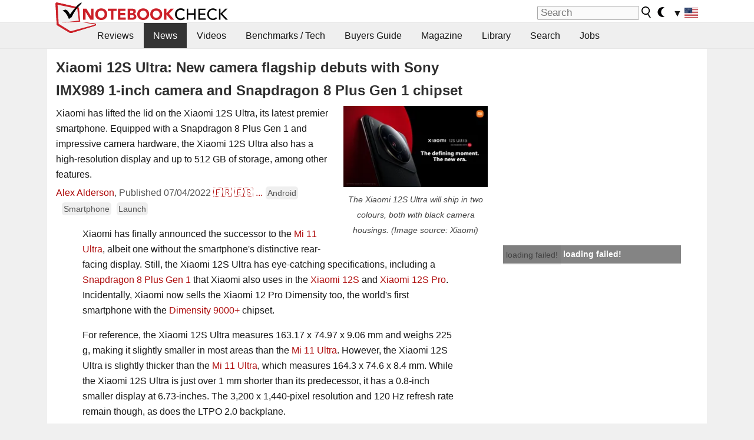

--- FILE ---
content_type: text/html; charset=utf-8
request_url: https://www.notebookcheck.net/Xiaomi-12S-Ultra-New-camera-flagship-debuts-with-Sony-IMX989-1-inch-camera-and-Snapdragon-8-Plus-Gen-1-chipset.633053.0.html
body_size: 25483
content:
<!DOCTYPE html>
<html lang="en">
<head>

<meta charset="utf-8">





<meta name="generator" content="TYPO3 CMS">
<meta name="ROBOTS" content="INDEX,FOLLOW">
<meta name="description" content="Xiaomi has lifted the lid on the Xiaomi 12S Ultra, its latest premier smartphone. Equipped with a Snapdragon 8 Plus Gen 1 and impressive camera hardware, the Xiaomi 12S Ultra also has a high-resolution display and up to 512 GB of storage, among other features.">
<meta name="content-language" content="en">
<meta name="keywords" content="Xiaomi 12S, Xiaomi 12S Ultra, Android, smartphone, Snapdragon 8 Plus Gen 1,notebook, laptop, review, reviews, tests, test, reports, netbook, benchmarks, graphics card, processor">


<link rel="stylesheet" type="text/css" href="fileadmin/templates/nbc_v5/notebookcheck.min.css?1768306407" media="all">






<title>Xiaomi 12S Ultra: New camera flagship debuts with Sony IMX989 1-inch camera and Snapdragon 8 Plus Gen 1 chipset - NotebookCheck.net News</title><link rel="icon" href="/fileadmin/templates/nbc_v5/images/logo_nbc_small_shaded_interior_white.svg" type="image/svg+xml" sizes="any">
<link rel="icon" href="/fileadmin/templates/nbc_v5/images/logo_nbc_small_interior_white_192px.png" type="image/png" sizes="192x192">
<link rel="apple-touch-icon" sizes="180x180" href="/logo_nbc_small_shaded_interior_white_rectangular_180px.png">
<link rel="icon" href="/fileadmin/templates/nbc_v5/images/favicon.ico" type="image/ico">
<link rel="shortcut icon" href="/fileadmin/templates/nbc_v5/images/favicon.ico" type="image/ico">
<link rel="icon" type="image/png" sizes="32x32" href="/fileadmin/templates/nbc_v5/images/favicon-32x32.png">
<link rel="icon" type="image/png" sizes="16x16" href="/fileadmin/templates/nbc_v5/images/favicon-16x16.png">
<link rel="manifest" href="/site.webmanifest">
<link rel="mask-icon" href="logo_nbc_small_bw_touchicon.svg" color="red">
<meta name="msapplication-TileColor" content="#ffffff">
<meta name="msapplication-TileImage" content="/mstile-144x144.png">
<meta name="nbc_data_cached" content="18.01.2026 04:25" ><script async src="https://fundingchoicesmessages.google.com/i/pub-9885689965057708?ers=1"></script><script>(function() {function signalGooglefcPresent() {if (!window.frames['googlefcPresent']) {if (document.body) {const iframe = document.createElement('iframe'); iframe.style = 'width: 0; height: 0; border: none; z-index: -1000; left: -1000px; top: -1000px;'; iframe.style.display = 'none'; iframe.name = 'googlefcPresent'; document.body.appendChild(iframe);} else {setTimeout(signalGooglefcPresent, 0);}}}signalGooglefcPresent();})();</script><script data-cfasync="false">
window.googletag = window.googletag || { cmd: [] };

googletag.cmd.push(function() {

var mapping_billb = googletag.sizeMapping().
addSize([0, 0], []).
addSize([800, 300], [[800, 250],[728, 90]]).
addSize([970, 300], [[970, 250],[970, 90],[800, 250],[728, 90]]).
addSize([1100, 500], [[1100, 300],[970, 250],[970, 90],[800, 250],[728, 90]]).build();

var mapping_skys = googletag.sizeMapping().
addSize([0, 0], []).
addSize([1220, 500], [160, 600]).
addSize([1500, 500], [[300, 1050],[300, 600],[300, 250],[160, 600]]).build();

var mapping_topb = googletag.sizeMapping().
addSize([1160,200], [[728,90],[468,60],[320,100],[320,50],[300,50]]).
addSize([0, 0], []).
build();

var mapping_mainframe = googletag.sizeMapping().
addSize([0, 0], [[200, 200],[320, 50],[300, 50]]).
addSize([336, 400], [[300, 250], [336, 280], [250, 360], [200, 200], [320, 50], [300, 50]]).
addSize([1100, 600], [[240,400], [300, 600], [160, 600], [728, 200], [300, 250], [336, 280], [250, 360], [200, 200], [320, 50], [300, 50]]).build();

var mapping_lowerads = googletag.sizeMapping().
addSize([0,0], [[220,90],[250,250],[300,50],[300,100],[320,100]]).
addSize([728,300], [[220,90],[250,250],[300,50],[300,100],[320,100],[468,60],[728,90]]).
addSize([1100,300], [[220,90],[250,250],[300,50],[300,100],[320,100],[468,60],[728,90],[750,100],[750,200],[750,300],[764,100],[930,180],[970,90],[970,250],[1100,300]]).build();

var mapping_leftb = googletag.sizeMapping().
addSize([0, 0], []).
addSize([1450, 500], [[120, 700],[120, 600],[160, 600]]).build();

googletag.defineSlot('/1066427/OL_ContentAd', [[180, 150], [234, 60], [336, 280], [300, 250], [292, 30], [88, 31], [300, 50], [300, 31], [120, 60], [300, 100]], 'div-gpt-ad-1414573626553-1').addService(googletag.pubads());
googletag.defineSlot('/1066427/OL_Skyscraper', [[160, 600], [300, 1050], [300, 600], [300, 250]], 'div-gpt-ad-1414573626553-6').defineSizeMapping(mapping_skys).addService(googletag.pubads());
googletag.defineSlot('/1066427/OL_MidMainframe', [[200, 200], [240, 400], [250, 360], [300, 250], [300, 600], [336, 280], [160, 600], [320, 50], [300, 50]], 'div-gpt-ad-1414573626553-5').defineSizeMapping(mapping_mainframe).addService(googletag.pubads());
googletag.defineSlot('/1066427/OL_MidMainFrame2', [[200, 200], [240, 400], [250, 360], [300, 250], [300, 600], [336, 280], [160, 600], [320, 50], [300, 50]], 'div-gpt-ad-1414573626553-8').defineSizeMapping(mapping_mainframe).addService(googletag.pubads());
googletag.defineSlot('/1066427/OL_MidMainFrame3', [[200, 200], [240, 400], [250, 360], [300, 250], [300, 600], [336, 280], [160, 600], [320, 50], [300, 50]], 'div-gpt-ad-1414573626553-9').defineSizeMapping(mapping_mainframe).addService(googletag.pubads());
googletag.defineSlot('/1066427/OL_LowestMainFrame', [300, 250], 'div-gpt-ad-1414573626553-14').defineSizeMapping(mapping_mainframe).addService(googletag.pubads());
googletag.defineSlot('/1066427/OL_LeftBanner', [[160, 600], [300, 1050], [300, 600], [300, 250]], 'div-gpt-ad-1414573626553-11').defineSizeMapping(mapping_skys).addService(googletag.pubads());
googletag.defineSlot('/1066427/OL_LowerAd', [[220,90],[250,250],[300,50],[300,100],[320,100],[468,60],[728,90],[750,100],[750,200],[750,300],[764,100],[930,180],[970,90],[970,250],[1100,300]], 'div-gpt-ad-1414573626553-3').defineSizeMapping(mapping_lowerads).addService(googletag.pubads());
googletag.defineSlot('/1066427/footertag', [[220,90],[250,250],[300,50],[300,100],[320,100],[468,60],[728,90],[750,100],[750,200],[750,300],[764,100],[930,180],[970,90],[970,250],[1100,300]], 'div-gpt-ad-1414573626553-13').defineSizeMapping(mapping_lowerads).addService(googletag.pubads());
googletag.defineSlot('/1066427/OL_InContent', [[220,90],[250,250],[300,50],[300,100],[320,100],[468,60],[728,90],[738,150]], 'div-gpt-ad-1414573626553-15').addService(googletag.pubads());
});
</script>
<script>
googletag.cmd.push(function() {
googletag.pubads().setTargeting("pageuid", "633053");
googletag.pubads().setTargeting("domain", "https://www.notebookcheck.net/");
googletag.pubads().setTargeting("language", "en");
googletag.pubads().setTargeting("layout", "2");
googletag.pubads().setTargeting("pagetype", "4");
googletag.pubads().setTargeting("tag", "android, smartphone, launch");
});
</script>

<meta property="og:image" content="https://www.notebookcheck.net/fileadmin/Notebooks/News/_nc3/FW01HSpUcAE_BsB.jpeg">
<meta property="og:type" content="article">
<meta property="og:title" content="Xiaomi 12S Ultra: New camera flagship debuts with Sony IMX989 1-inch camera and Snapdragon 8 Plus Gen 1 chipset">
<meta property="og:description" content="Xiaomi has lifted the lid on the Xiaomi 12S Ultra, its latest premier smartphone. Equipped with a Snapdragon 8 Plus Gen 1 and impressive camera hardware, the Xiaomi 12S Ultra also has a high-resolution display and up to 512 GB of storage, among other features.">
<meta property="og:locale" content="en_US.UTF-8">
<meta property="article:author" content="Alex Alderson">
<meta property="og:site_name" content="Notebookcheck">
<meta property="og:url" content="https://www.notebookcheck.net/Xiaomi-12S-Ultra-New-camera-flagship-debuts-with-Sony-IMX989-1-inch-camera-and-Snapdragon-8-Plus-Gen-1-chipset.633053.0.html">
<script type="application/ld+json">{
    "@context": "http://schema.org/",
    "@type": "NewsArticle",
    "mainEntityOfPage": "https://www.notebookcheck.net/Xiaomi-12S-Ultra-New-camera-flagship-debuts-with-Sony-IMX989-1-inch-camera-and-Snapdragon-8-Plus-Gen-1-chipset.633053.0.html",
    "inLanguage": "en",
    "headline": "Xiaomi 12S Ultra: New camera flagship debuts with Sony IMX989 1-inch camera and Snapdragon 8 Plus Gen 1 chipset",
    "datePublished": "2022-07-04T17:30:00+02:00",
    "dateModified": "2022-07-04T17:30:28+02:00",
    "description": "Xiaomi has lifted the lid on the Xiaomi 12S Ultra, its latest premier smartphone. Equipped with a Snapdragon 8 Plus Gen 1 and impressive camera hardware, the Xiaomi 12S Ultra also has a high-resolution display and up to 512 GB of storage, among other features.",
    "author": {
        "@type": "Person",
        "name": "Alex Alderson",
        "url": "https://www.notebookcheck.net/Notebookcheck-Team.212978.0.html?tx_nbc2journalist_pi1%5Bmode%5D=show&tx_nbc2journalist_pi1%5Buid%5D=278&cHash=467cfb6e94043bb40e0db827690665b8"
    },
    "publisher": {
        "@type": "Organization",
        "logo": {
            "@type": "ImageObject",
            "url": "https://www.notebookcheck.com/fileadmin/templates/images/nbc_logo_small.png"
        },
        "name": "Notebookcheck"
    },
    "image": {
        "@type": "ImageObject",
        "width": "1920",
        "height": "1080",
        "url": "https://www.notebookcheck.net/fileadmin/Notebooks/News/_nc3/FW01HSpUcAE_BsB.jpeg"
    }
}</script>
<script data-cfasync="false">
  window.snigelPubConf = {
    "adengine": {
      "activeAdUnits": ["Sidebar_1","Sidebar_2","Sidebar_3","Bottom_Leaderboard","Video_Outstream","Mobile_Top","Mobile_adhesion"],
      "additionalGptAdSlotIds": ["div-gpt-ad-1560233850512-0", "div-gpt-ad-1414573626553-1", "div-gpt-ad-1414573626553-3", "div-gpt-ad-1414573626553-5", "div-gpt-ad-1414573626553-6", "div-gpt-ad-1414573626553-8", "div-gpt-ad-1414573626553-9", "div-gpt-ad-1414573626553-11", "div-gpt-ad-1414573626553-13", "div-gpt-ad-1414573626553-14", "div-gpt-ad-1414573626553-15"]
    }
  }
</script><script async data-cfasync="false" src="https://cdn.snigelweb.com/adengine/notebookcheck.net/loader.js"></script><script>
function nbc_pagecall() {
  var cookie = document.cookie.split(";");
  var call = 0;
  for(var i=0; i<cookie.length; i++) {
    var c = cookie[i];
    while (c.charAt(0)==' ') c = c.substring(1);
    if (c.indexOf("nbc_call=") == 0) call = c.substring(9,c.length);
  }
  call = parseInt(call);
  call++;
  if (call>2) call=3; // only 1, 2 or 3 as options
  googletag.cmd.push(function() {googletag.pubads().setTargeting("pagecall", String(call));});
  var expires = new Date();
  var days = 1;
  expires.setTime(expires.getTime() + (days*24*60*60*1000));
  document.cookie="nbc_call="+call+"; expires="+expires.toUTCString()+";path=/; SameSite=lax";
}
nbc_pagecall();
</script><script>  
function toggleMe(a){
var e=document.getElementById(a);  
if(e.style.display=="none" || e.style.maxHeight!=""){
 e.style.display="block";
 e.style.maxHeight="";
 if (document.getElementById(a+"_a1")) document.getElementById(a+"_a1").style.display="none";
 if (document.getElementById(a+"_a2")) document.getElementById(a+"_a2").style.display="";
 if (document.getElementById(a+"_gr")) document.getElementById(a+"_gr").style.display="none";
} else {
 e.style.display="none";
 if (document.getElementById(a+"_a1")) document.getElementById(a+"_a1").style.display="";
 if (document.getElementById(a+"_a2")) document.getElementById(a+"_a2").style.display="none";
 if (document.getElementById(a+"_gr")) document.getElementById(a+"_gr").style.display="";
}
return false;}
</script><link rel="canonical" href="https://www.notebookcheck.net/Xiaomi-12S-Ultra-New-camera-flagship-debuts-with-Sony-IMX989-1-inch-camera-and-Snapdragon-8-Plus-Gen-1-chipset.633053.0.html">
<link rel="alternate" type="application/rss+xml" title="Notebookcheck Reviews" href="https://www.notebookcheck.net/RSS-Feed-Notebook-Reviews.8156.0.html">
<link rel="alternate" type="application/rss+xml" title="Notebookcheck News" href="https://www.notebookcheck.net/News.152.100.html">
<link rel="alternate" type="application/rss+xml" title="Notebookcheck All Articles" href="https://www.notebookcheck.net/RSS-Feed-All-Articles-EN.165552.0.html">
<meta name="viewport" content="width=device-width, initial-scale=1">
<script async src="https://www.googletagmanager.com/gtag/js?id=G-XLBGPKWB3N"></script>
<script>
  window.dataLayer = window.dataLayer || [];
  function gtag(){dataLayer.push(arguments);}
  gtag('js', new Date());
  gtag('config', 'G-XLBGPKWB3N',{'author':'Alex Alderson','pagetype':'4','subpagetype':'22','responsible':'0'});
  gtag('event','news',{'pagetype':'4'});</script><script data-sdk="l/1.1.11" data-cfasync="false" src="https://html-load.com/loader.min.js"></script>

<script>(function(){function t(){const n=["138630myoZBk","forEach","Failed to load script: ","getBoundingClientRect","width: 100vw; height: 100vh; z-index: 2147483647; position: fixed; left: 0; top: 0;","link,style","url","Script not found","as_modal_loaded","https://report.error-report.com/modal?eventId=","16786TcmGxT","as_","now","connection","setItem","appendChild","width","type","VGhlcmUgd2FzIGEgcHJvYmxlbSBsb2FkaW5nIHRoZSBwYWdlLiBQbGVhc2UgY2xpY2sgT0sgdG8gbGVhcm4gbW9yZS4=","write","https://","_fa_","textContent","addEventListener","Fallback Failed","concat","contains","10xAiBrV","remove","localStorage","split","name","href","message","display","documentElement","location","removeEventListener","getComputedStyle","recovery","check","script","https://report.error-report.com/modal?eventId=&error=Vml0YWwgQVBJIGJsb2NrZWQ%3D&domain=","onLine","host","querySelectorAll","2155698KMMbFy","170776OsGhHy","title",'/loader.min.js"]',"none","5350LkXazP","createElement","loader-check","style","https://error-report.com/report","currentScript","hostname","reload","append","245nBguiZ","error","7765587BWFbHQ","close-error-report","last_bfa_at","btoa","height","as_index","loader_light","1264110AkdKmx","from","iframe","toString","/loader.min.js","&domain=","src","3593828ajHNXs","data","rtt","10WqcZJl","charCodeAt","text","Cannot find currentScript","&error=","querySelector","https://report.error-report.com/modal?eventId=&error=","&url=","attributes","length","POST","setAttribute","outerHTML","map",'script[src*="//',"searchParams","value"];return(t=function(){return n})()}function n(o,e){const r=t();return(n=function(t,n){return r[t-=398]})(o,e)}(function(){const o=n,e=t();for(;;)try{if(480437===-parseInt(o(455))/1*(parseInt(o(482))/2)+parseInt(o(405))/3+-parseInt(o(435))/4+parseInt(o(438))/5*(parseInt(o(428))/6)+parseInt(o(419))/7*(-parseInt(o(406))/8)+parseInt(o(421))/9+-parseInt(o(410))/10*(-parseInt(o(465))/11))break;e.push(e.shift())}catch(t){e.push(e.shift())}})(),(()=>{"use strict";const t=n,o=t=>{const o=n;let e=0;for(let n=0,r=t[o(447)];n<r;n++)e=(e<<5)-e+t[o(439)](n),e|=0;return e},e=class{static[t(399)](){const n=t;var e,r;let c=arguments[n(447)]>0&&void 0!==arguments[0]?arguments[0]:n(398),a=!(arguments[n(447)]>1&&void 0!==arguments[1])||arguments[1];const i=Date[n(467)](),s=i-i%864e5,d=s-864e5,l=s+864e5,u=n(466)+o(c+"_"+s),w=n(466)+o(c+"_"+d),m=n(466)+o(c+"_"+l);return u!==w&&u!==m&&w!==m&&!(null!==(e=null!==(r=window[u])&&void 0!==r?r:window[w])&&void 0!==e?e:window[m])&&(a&&(window[u]=!0,window[w]=!0,window[m]=!0),!0)}};function r(o,e){const r=t;try{window[r(484)][r(469)](window[r(491)][r(403)]+r(476)+btoa(r(423)),Date[r(467)]()[r(431)]())}catch(t){}try{!async function(t,o){const e=r;try{if(await async function(){const t=n;try{if(await async function(){const t=n;if(!navigator[t(402)])return!0;try{await fetch(location[t(487)])}catch(t){return!0}return!1}())return!0;try{if(navigator[t(468)][t(437)]>1e3)return!0}catch(t){}return!1}catch(t){return!1}}())return;const r=await async function(t){const o=n;try{const n=new URL(o(414));n[o(453)][o(418)](o(472),o(427)),n[o(453)][o(418)](o(407),""),n[o(453)][o(418)](o(488),t),n[o(453)][o(418)](o(461),location[o(487)]);const e=await fetch(n[o(487)],{method:o(448)});return await e[o(440)]()}catch(t){return o(420)}}(t);document[e(404)](e(460))[e(456)]((t=>{const n=e;t[n(483)](),t[n(477)]=""}));let a=!1;window[e(478)](e(488),(t=>{const n=e;n(463)===t[n(436)]&&(a=!0)}));const i=document[e(411)](e(430));i[e(434)]=e(464)[e(480)](r,e(442))[e(480)](btoa(t),e(433))[e(480)](o,e(445))[e(480)](btoa(location[e(487)])),i[e(449)](e(413),e(459)),document[e(490)][e(470)](i);const s=t=>{const n=e;n(422)===t[n(436)]&&(i[n(483)](),window[n(492)](n(488),s))};window[e(478)](e(488),s);const d=()=>{const t=e,n=i[t(458)]();return t(409)!==window[t(493)](i)[t(489)]&&0!==n[t(471)]&&0!==n[t(425)]};let l=!1;const u=setInterval((()=>{if(!document[e(481)](i))return clearInterval(u);d()||l||(clearInterval(u),l=!0,c(t,o))}),1e3);setTimeout((()=>{a||l||(l=!0,c(t,o))}),3e3)}catch(n){c(t,o)}}(o,e)}catch(t){c(o,e)}}function c(n,o){const e=t;try{const t=atob(e(473));!1!==confirm(t)?location[e(487)]=e(444)[e(480)](btoa(n),e(433))[e(480)](o,e(445))[e(480)](btoa(location[e(487)])):location[e(417)]()}catch(t){location[e(487)]=e(401)[e(480)](o)}}(()=>{const n=t,o=t=>n(457)[n(480)](t);let c="";try{var a,i;null===(a=document[n(415)])||void 0===a||a[n(483)]();const t=null!==(i=function(){const t=n,o=t(426)+window[t(424)](window[t(491)][t(416)]);return window[o]}())&&void 0!==i?i:0;if(!e[n(399)](n(412),!1))return;const s="html-load.com,fb.html-load.com,content-loader.com,fb.content-loader.com"[n(485)](",");c=s[0];const d=document[n(443)](n(452)[n(480)](s[t],n(408)));if(!d)throw new Error(n(462));const l=Array[n(429)](d[n(446)])[n(451)]((t=>({name:t[n(486)],value:t[n(454)]})));if(t+1<s[n(447)])return function(t,o){const e=n,r=e(426)+window[e(424)](window[e(491)][e(416)]);window[r]=o}(0,t+1),void function(t,o){const e=n;var r;const c=document[e(411)](e(400));o[e(456)]((t=>{const n=e;let{name:o,value:r}=t;return c[n(449)](o,r)})),c[e(449)](e(434),e(475)[e(480)](t,e(432))),document[e(474)](c[e(450)]);const a=null===(r=document[e(415)])||void 0===r?void 0:r[e(450)];if(!a)throw new Error(e(441));document[e(474)](a)}(s[t+1],l);r(o(n(479)),c)}catch(t){try{t=t[n(431)]()}catch(t){}r(o(t),c)}})()})();})();</script>
<style>.nbc-r-float{}aside {display:block}@media only screen and (max-width:764px)  {.nbc-r-float-inline {margin-right:0px}.nbc-r-float-hide {display:none}}@media only screen and (max-width:500px)  {.nbc-r-float-inline {float:none}}</style>
<link rel="alternate" hreflang="en" href="https://www.notebookcheck.net/Xiaomi-12S-Ultra-New-camera-flagship-debuts-with-Sony-IMX989-1-inch-camera-and-Snapdragon-8-Plus-Gen-1-chipset.633053.0.html">
<link rel="alternate" hreflang="fr" href="https://www.notebookcheck.biz/Xiaomi-12S-Ultra-le-nouveau-fleuron-de-la-photographie-fait-ses-debuts-avec-un-appareil-photo-Sony-IMX989-de-1-pouce-et-un-chipset-Snapdragon-8-Plus-Gen-1.633110.0.html">
<link rel="alternate" hreflang="es" href="https://www.notebookcheck.org/Xiaomi-12S-Ultra-el-nuevo-buque-insignia-con-camara-debuta-con-una-camara-Sony-IMX989-de-1-pulgada-y-un-chipset-Snapdragon-8-Plus-Gen-1.633138.0.html">
<link rel="alternate" hreflang="pt" href="https://www.notebookcheck.info/Xiaomi-12S-Ultra-Nova-camera-de-estreia-com-camera-Sony-IMX989-de-1-polegada-e-chipset-Snapdragon-8-Plus-Gen-1.633165.0.html">
<link rel="alternate" hreflang="it" href="https://www.notebookcheck.it/Xiaomi-12S-Ultra-debutta-la-nuova-ammiraglia-con-fotocamera-da-1-pollice-Sony-IMX989-e-chipset-Snapdragon-8-Plus-Gen-1.633190.0.html">
<link rel="alternate" hreflang="nl" href="https://www.notebookcheck.nl/Xiaomi-12S-Ultra-nieuw-cameravlaggenschip-debuteert-met-Sony-IMX989-camera-van-1-inch-en-Snapdragon-8-Plus-Gen-1-chipset.633218.0.html">

<style>.nbcintroel{overflow:hidden;max-width:1054px;margin:0 auto 1em auto} @media screen and (max-width: 1100px){#nbc_intro .nbcintroel {margin:1em 13px 1em 13px}}.intro-tags{font-size:0.9rem;margin-left:10px}.intro-tag a{color: var(--text-color-muted);background-color:var(--surr-color-darker);padding:3px;border-radius:5px;line-height:27px;margin-left:5px;white-space:nowrap}.intro-tag a:hover {background-color:#777;color:var(--back-color);text-decoration:none}.intro-tag img{height:1rem;width:auto;vertical-align:middle}.intro-author{float:left;color:var(--text-color-muted);margin-left:5px}.introa-ad{color:var(--text-color-muted)}.intro-proof{color:var(--text-color-muted);font-size:0.8rem}.tooltiptext{visibility:hidden}.intro-proof:hover .tooltiptext{visibility:visible}.intro-text{margin:0 5px 5px 5px;clear:left;max-width:738px}.intro-subtitle{display:inline;margin:0 !important;font-size:1rem}.news-teaser-image{float:right;padding-left:0.8em;padding-bottom:0.8em;text-align:center;width:245px;margin:0}.news-teaser-image img{width:100%;height:auto}@media only screen and (max-width:550px){.news-teaser-image {float:none;padding:0;margin-left:auto;margin-right:auto;margin-bottom:10px}}
				@media only screen and (max-width: 250px){.news-teaser-image {float:none; padding:0; margin-left:auto; margin-right:auto; width:100%; height:auto}}</style>
<style>.introa_img_large {border:none;width:100%;border-radius:5px;max-width:168px;max-height:126px;height:auto;vertical-align:top}.introa_img_med {border:none;width:100%;border-radius:5px;max-width:168px;max-height:126px;height:auto;vertical-align:top}.introa_img_small {border:none;width:100%;border-radius:5px;max-width:120px;max-height:90px;height:auto;vertical-align:top}.introa_medium a,.introa_medium a.visited,.introa_whole a,.introa_whole a:visited{color:var(--black)}.introa_img_huge{border:none;height:auto;width:100%}.introa_whole{margin:0;padding:0;font-size:.89em;overflow:hidden;position:relative}.introa_whole img{border:0;object-fit:cover}.introa_whole h2{font-weight:700;margin-left:0!important;margin-right:0!important}.introa_title{margin:0;font-weight:400;font-size:1em;letter-spacing:normal;display:block;width:100%}.introa_title .rating{font-size:1.2em}.introa_huge{margin-top:22px;margin-bottom:22px;clear:left;overflow:hidden;display:table;padding:3px;min-width:50%}.introa_large,.introa_medium,.introa_small{padding:2px;min-width:50%;display:block;overflow:hidden;clear:left}.introa_huge h2{font-size:1.2em;margin-bottom:3px;text-align:center}.introa_large{margin-top:20px;margin-bottom:20px;border:1px solid #ffffff00}.introa_large h2{font-size:1.3em;margin-bottom:3px;border-bottom:4px solid rgba(0,0,0,0.08)}.introa_medium{margin-top:25px;margin-bottom:25px;border:1px solid #ffffff00}.introa_medium h2{font-size:1.2em;margin-bottom:1px;font-weight:700}.introa_small{color:var(--text-color-slightly-muted);margin-top:8px;margin-bottom:8px;border:1px solid #ffffff00}.introa_small .introa_rm_text{color:var(--text-color-slightly-muted)}.introa_review_specs{color:var(--text-color-muted)}.introa_review_specs_med{color:var(--text-color-muted);font-weight:300}.introa_rl_box,.introa_rl_title{background-color:#333;opacity:.9;color:#fff}.introa_rl_hoverable{display:block;position:relative;width:100%}.introa_rl_texts{position:absolute;bottom:0;left:0;width:100%}.introa_rl_title{font-size:1.1em;text-align:center;line-height:1.4;width:100%;overflow:hidden}.introa_rl_title_padding{padding:5px}.introa_rl_box{display:none;border-top:1px dashed #fff;padding:5px}.introa_more{background:linear-gradient(to right,rgba(255,255,255,0.5),rgba(255,255,255,1),rgba(255,255,255,1));position:absolute;right:0;top:1.6em;padding-left:0.5em}.introa_l1003{margin:2em 0}.introa_l1003 img{height:67px}.introa_l1004{margin:0 auto;padding:0.5rem 0;min-height:155px;width:95vw}.introa_l1004 > .introa_content{display:grid;gap:3px;grid-auto-flow:column;padding:0;overflow-x:auto;overscroll-behavior-inline:contain;scroll-snap-type:inline mandatory;scroll-padding-inline:0.3em}.introa_l1004 ::-webkit-scrollbar{height:5px}
			  .introa_l1004 ::-webkit-scrollbar-track{background:var(--surr-color)}
			  .introa_l1004 ::-webkit-scrollbar-thumb{background:#999}
			  .introa_l1004 ::-webkit-scrollbar-thumb:hover{background:#888}.introa_grid_item{display:grid;grid-template-rows:min-content;position:relative;gap:0.1em;scroll-snap-align:start;height:155px}.introa_grid_item img{display:block;object-fit:cover;height:150px}.introa_grid_item_title{color:white;font-size:0.9rem;position:absolute;bottom:0.3em;width:100%;text-align:center;line-height:1.2rem;padding:0.2em 0.5em;box-sizing:border-box;z-index:1}.introa_grid_item_title:hover + .introa_grid_item_bg{background:linear-gradient(to bottom, rgba(0,0,0,0), rgba(0, 0, 0, 0.3) 50%, rgba(0, 0, 0, 0.5) 63%, rgba(0,0,0,0.9) 100%)}.introa_grid_item_bg{position:absolute;height:100%;bottom:0;width:100%;background:linear-gradient(to bottom, rgba(0,0,0,0), rgba(0, 0, 0, 0.1) 50%, rgba(0, 0, 0, 0.2) 63%, rgba(0,0,0,0.8) 100%)}.introa_grid_item_bg:hover{background:linear-gradient(to bottom, rgba(0,0,0,0), rgba(0, 0, 0, 0.3) 50%, rgba(0, 0, 0, 0.5) 63%, rgba(0,0,0,0.9) 100%)}.introa_rm_text{float:left;width:75%}.introa_medium .introa_rm_img{overflow:hidden;margin-top:0.4em}.introa_rm_img{width:23%;float:left;margin-right:2%;border:0 solid #afafaf;text-align:right}.introa_fulldate,.introa_fulldate_background{margin-left:-13px;text-shadow:0 1px 0 #FFF,0 -1px 0 #FFF,1px 0 0 #FFF,-1px 0 0 #FFF;padding:2px 4px 0 16px}.introa_medium .introa_rm_header{font-size:1.08em;margin-bottom:1px}.introa_fulldate{position:absolute;color:#333;z-index:100}.introa_fulldate_new{text-align:center;margin-bottom:-15px;color:#777}.introa_fulldate_ticker{position:relative;clear:left;font-weight:700;margin-top:10px;overflow:hidden}.introa_whole .itemauthordate{text-align:right;color:var(--text-color-muted);font-size:0.9em}.introa_whole .itemauthorcolumn{color:#000}.introa_ers,.introa_other{margin-top:5px;margin-bottom:5px;clear:left;overflow:hidden}.introa_fulldate_background{position:absolute;background-color:#efefef;color:#333;border-bottom:1px solid #efdfdf;border-right:1px solid #efdfdf;z-index:99;opacity:.6;height:1.4em}.introa_ers_icon,.introa_newsicon{opacity:.5;vertical-align:middle}.introa_ers{color:var(--text-color)}.introa_ers_link{color:var(--text-color-slightly-muted)}.introa_ers_link:visited{color:#333}.introa_other{color:var(--text-color-slightly-muted)}.introa_newsicon{border:none}.introa_news_abstract,.introa_rm_abstract{color:var(--text-color-slightly-muted);float:left;clear:left;position:relative}.introa_icon{vertical-align:middle;float:left;margin-right:2%;width:23%;text-align:right;border:none}.introa_title{float:left}.introa_form,.restrictedElements{width:100%;color:var(--text-color);box-sizing:border-box;clear:left}.introa_form{border:1px solid var(--border-color-light);padding:10px}.introa_form input{vertical-align:middle}.introa_form label{white-space:nowrap}.restrictedElements{padding:2px;text-align:right;font-size:.8em;margin-bottom:0;font-style:italic;display:block}.introa_ajax{text-align:center;background-color:#666;opacity:.8;color:#fff;font-weight:700;padding:4px;width:90%;box-sizing:border-box;float:left;position:absolute;margin-left:auto;margin-right:auto;display:none}.introa_restrict{width:100%;text-align:right;padding:5px}.introa_restrict{box-sizing:border-box;color:#666}.introa_restrict_vline{vertical-align:middle;margin-left:5px;margin-right:5px}.introa_form_header{font-weight:700;color:#333;margin-top:3px;margin-bottom:5px}.introa_shortcut_span{color:var(--text-color)}.introa_loading_info{display:none;position:absolute;opacity:.6;z-index:9999999999;background-color:#00000010}.introa_item_playicon_text{opacity:.95;z-index:102;position:absolute;top:50%;left:50%;transform:translate(-50%,-50%);font-weight:bold;color:white;font-size:2rem;text-shadow: #000000 1px 0 10px}#introa_cbox_tag_surround,#introa_cbox_ticker_surround,#introa_cbox_type_surround{border-bottom:1px solid #efefef;margin-bottom:5px}.introa_ticker{margin-bottom:3px;margin-top:3px}.introa_featured{margin:2px;border:2px solid #efefef}.introa_rightcolumn{margin:0 0 12px 0;border:2px solid var(--border-color-light);border-radius:5px}.introa_rightcolumn_odd{float:left}.introa_rightcolumn_even{float:right}.introa_ticker_date{clear:left;color:#aaa}.introa_ticker_title_review{font-weight:700}.introa_featured a,.introa_rightcolumn a{color:var(--text-color);font-weight:400;font-size:.88rem}.introa_tile{float:left;padding:1%;box-sizing:border-box;max-width: 49%;}.introa_img_tile{width:100%;height:auto}picture.introa_img_tile{display:block;line-height:0em}.introa_rightcolumn{width:158px;height:158px}.introa_rightcolumn .introa_rl_title{background-color:var(--table-bg-even);color:var(--text-color)}.introa_rightcolumn .introa_rl_hoverable{height:100%}.introa_featured .introa_rl_title{background-color:var(--table-bg-even);color:var(--text-color)}.introa_rightcolumn img{aspect-ratio:1/1;border-radius:5px}.introa_googleads{text-align:center;margin-top:5px;margin-bottom:5px;padding:1px;clear:left}a.introa_plus_icon{display:inline-block;width:1.4em;text-align:center;border:1px solid #afafaf;color:#aaa;margin-left:3px}a.introa_plus_icon:hover{background-color:#aaa;text-decoration:none;color:#fff}.introa_page_buttons {margin-top:10px;display:inline-block;background:var(--link-color);color:#fff !important;padding:3px;border-radius:5px;border:3px solid #8A091A}.introa_page_buttons:hover {background:#8A091A;text-decoration:none;}.introa_settings_icon{vertical-align:middle;width:auto;height:1.4em;opacity:0.5;background-color:unset !important}html.dark .introa_settings_icon{filter:invert(1)}.introa_menu_sep{text-align:center;clear:left;min-width:50%;overflow:hidden;font-size:1.8em}h2.introa_menu_sep{margin:0.6em 0 0.3em 0}hr.divider{border:0;height:1px;background-image:linear-gradient(to right,rgba(0,0,0,0),rgba(0,0,0,0.2),rgba(0,0,0,0))}.featured_item:hover{opacity:0.9}.introa_rl_box{max-height:0;transition:max-height 0.15s ease-out;display:block}.introa_rl_hoverable:hover .introa_rl_box{max-height:500px;transition:max-height 0.25s ease-in}.introa_ad_hd{opacity:0.8}.introa_ad_autor{color:var(--text-color)}.introa_tags{color:var(--text-color-slightly-muted);font-weight:normal}.introa_tags img{height:1.1rem;vertical-align:middle}@media only screen and (max-width:590px){.introa_restrict_hide{display:none}}@media only screen and (max-width:450px){.introa_rl_box,.introa_rl_title{font-size:.8em;line-height:1.2}.introa_rm_img{width:100%;margin-right:0;min-height:25vw}.introa_medium .introa_rm_img{overflow:visible;margin-top:0.4em}.introa_img_med,.introa_img_large{max-width:none;max-height:none}.introa_rm_text{width:100%;padding:0.3em;opacity:0.9;overflow:hidden;box-sizing:border-box;}.introa_rm_header{font-weight:700;font-size:1.2em;margin:0 0 3px}.introa_medium, .introa_small{padding:0}.introa_small img{max-width:none;max-height:none}}</style>
<script>
function convertAllTimes() {
	elements = document.querySelectorAll(".itemdate");
	[].forEach.call(elements, function(el) {
		convertTime(el.getAttribute("data-crdate"),el);
	 });
}


function convertTime(utctimetoconvert, field = undefined) {
	userDate = new Date();
	var utcTime = userDate.getTime();
	utcTime = Math.round(utcTime/1000);
	timeDiff = utcTime-utctimetoconvert;
	if (timeDiff<0) result_str = "";
	else {
		var days = Math.floor(timeDiff / (60 * 60 * 24));
		timeDiff -=  days * (60 * 60 * 24);

		var hours = Math.floor(timeDiff / (60 * 60));
		timeDiff -= hours * (60 * 60);

		var mins = Math.floor(timeDiff / (60));
		timeDiff -= mins * (60);

		var seconds = Math.floor(timeDiff) ;
		timeDiff -= seconds;

		var result_str = "";
		if (days>0) {
			if (days==1) result_str = days + " day";
			else result_str = days + " days";
		}
		if (days<2) {
			if (result_str && hours>0) result_str += ", ";
			if (hours>0) {
				if (hours==1) result_str += hours + " hour";
				else result_str += hours + " hours";
			}
			
			if (mins>0 && hours<3 && days<1) {
				if (result_str) result_str += ", ";
				if (mins==1) result_str += mins + " minute";
				else result_str += mins + " minutes";
			}
			if (days==0 && hours==0 && mins<5) {
				if (result_str && seconds>0) result_str += ", ";
				if (seconds>0) {
					if (seconds==1) result_str += seconds + " second";
					else result_str += seconds + " seconds";
				}
			}
		}
		result_str = " "+result_str+" ago";
	}
	if (typeof field !== "undefined") field.innerHTML = result_str;
	else {
		var x = document.getElementsByClassName("itemdate_"+utctimetoconvert);
		var i;
		for (i = 0; i < x.length; i++) {
				x[i].innerHTML = result_str;
		}
	}
}
	function toggleCheckbox(id) {console.log(document.getElementById(id).checked);checkBoxObj = document.getElementById(id);if (checkBoxObj.checked) checkBoxObj.checked = false;else checkBoxObj.checked = true;}</script>
<link rel="stylesheet" type="text/css" href="typo3conf/ext/nbc2bestprice/res/bestprice.css?" ><script>var $sModPath="typo3conf/ext/nbc2bestprice/mod1/";</script><script>var $typo3Path="/";</script><script>var $extPath="typo3conf/ext/nbc2bestprice/";</script><script src="typo3conf/ext/nbc2bestprice/res/bestprice.js?2019122121"></script>
<style>.linkedart_type{display:inline-block;min-width:5em;text-align:right;color:#777}.linkedart_linebetween{line-height:0.5em}.linkart_spacer{display:inline-block;width:2em;text-align:center;color:#777}.linkedart_list{margin:1em 0}</style>
<style>.related_item{margin:1px;display:inline-block;position:relative;width:137px;height:209px;overflow:hidden;background-color:var(--background-color-light);border:2px solid var(--border-color-light);border-radius:5px}.related_img{line-height:1em}.related_title{display:block;bottom:0px;padding:0.2em 0.4em;overflow:hidden;text-align:center;font-size:0.85em}.related_pagetype{position:absolute;top:0;left:0;opacity:0.5;color:#66afaf;background-color:var(--background-color-light)}span.related_date {color:var(--text-color-muted);font-size:0.8em}.related_review{color:var(--link-color)}</style>
<style>span.subject {font-weight:bold;}.forum span.number {color:var(--text-color-muted);margin-right:0.5em;font-size:0.8em}.forum span.name {font-weight:bold}.forum span.date {color:var(--text-color-muted);font-size:0.8em;margin-left:0.5em}#nbc_forum_comments {overflow:hidden}#nbc_forum_comments h2, #nbc_forum_comments h3 {margin:0 !important}div.forum_intro {color:var(--text-color-muted)}div.forum_comment {overflow:auto;max-width:738px}div.forum_comment_item-even {background-color:var(--table-bg-even);text-align:left;margin-bottom:5px;padding:10px}div.forum_comment_item-odd {background-color:var(--table-bg-odd);text-align:left;margin-bottom:5px;padding:10px}div.forum_comment_link {text-align:right;font-size:0.8em;margin-bottom:-1em}a.forum_comment_button {margin-top:10px;display:inline-block;background-color:#af0e0e;color:#fff;padding:3px;border-radius:5px;border:3px solid #8A091A}a.forum_comment_button:hover {background-color:#8A091A;text-decoration:none;}.spinner {display:inline-block}.spinner > div {background-color: #333;height: 10px;width: 3px;display: inline-block;-webkit-animation: stretchdelay 1.2s infinite ease-in-out;animation: stretchdelay 1.2s infinite ease-in-out;}.spinner .rect2 {-webkit-animation-delay: -1.1s;animation-delay: -1.1s;}.spinner .rect3 {-webkit-animation-delay: -1.0s;animation-delay: -1.0s;}.spinner .rect4 {-webkit-animation-delay: -0.9s;animation-delay: -0.9s;}.spinner .rect5 {-webkit-animation-delay: -0.8s;animation-delay: -0.8s;}@-webkit-keyframes stretchdelay {
				0%, 40%, 100% { -webkit-transform: scaleY(0.4) }  
				20% { -webkit-transform: scaleY(1.0) }
				}@keyframes stretchdelay {
				0%, 40%, 100% { 
					transform: scaleY(0.4);
					-webkit-transform: scaleY(0.4);
				}  20% { 
					transform: scaleY(1.0);
					-webkit-transform: scaleY(1.0);
				}
				}</style>
<style>
div.prev_next_news{overflow:hidden;clear:left;max-width:738px;margin-top:30px}
div.news-prev-news{float:left;color:#666}
div.news-next-news{float:right;color:#666}
</style>
<style>.socialarea {text-align:center}.socialarea a{color:#fff;display:inline-block;padding:.2em;margin:0 5px;height:2em;border-radius:10%;text-align:center;width:2em;background-color:#ffffff22;}.socialarea a:hover{text-decoration:none}.socialarea img,svg{vertical-align:middle;border:0}.socialarea .share_text{padding:.72em 1em;float:left}.socialarea .share_logo{padding:.1em}a.socialarea_twitter{background-color:black}a.socialarea_facebook{background-color:#3b5998}</style>
<style>.journalist_bottom{text-align:left;margin:1em 0;overflow:hidden}.journalist_bottom img{border-radius:50%;margin-right:1em;float:left;object-fit:cover}.journalist_bottom .j_abstract{}.journalist_bottom .j_author{margin-bottom:0.5em}.journalist_bottom .j_name{font-weight:bold}.journalist_bottom i{color:var(--text-color-muted)}</style>
<meta name="robots" content="max-image-preview:large">

<style>
.csc-textpic-intext-right-nowrap .csc-textpic-text{margin-right: 260px;}.csc-textpic-intext-left-nowrap .csc-textpic-text{margin-left: 260px;}.csc-textpic-intext-right-nowrap .csc-textpic-text{margin-right: 260px;}.csc-textpic-intext-left-nowrap .csc-textpic-text{margin-left: 260px;}.csc-space-before-30{margin-top: 30px !important;}
</style>
</head>
<body>
<header>

<div id="nbc_topbar">
  <a href="/" id="nbc_logotop" title="Notebookcheck Home">
  <img class="nbc_logo_alone" src="fileadmin/templates/nbc_v5/images/logo_alone_header.svg" alt="Notebookcheck Logo">
  <img class="nbc_logo" src="fileadmin/templates/nbc_v5/images/logo_simplified_unicolor_t.svg" alt="Notebookcheck Logo">
  </a>
  <div id="nbc_searchbar"><form action="https://www.notebookcheck.net/Google-Search.36690.0.html" id="cse-search-box">
  <input type="hidden" name="cx" value="partner-pub-9323363027260837:txif1w-xjer">
  <input type="hidden" name="cof" value="FORID:10">
  <input type="hidden" name="ie" value="UTF-8">
  <input id="nbc_searchbar_field" type="text" name="q" size="16" placeholder=" Search">
  <button  type="submit" name="search" id="nbc_searchbar_button" aria-label="search button"></button>
</form>

<a href="#" id="darkmodeicon" onclick="setTheme('dark',true);return false;" style="display:inline-block">
<img src="/fileadmin/templates/images/moon-filled.svg" alt="dark mode" width="13" height="17">
</a>
<a href="#" id="lightmodeicon" onclick="setTheme('light',true);return false;" style="display:none">
<img src="/fileadmin/templates/images/sun-filled.svg" alt="light mode" width="13" height="17">
</a>

<div id="nbc_searchbar_lang">
<a href="#footer" onclick="
document.getElementById('langcontainer').classList.toggle('hideEl');
var el = document.getElementById('nbc_menubar');
el.style.overflow='auto';
el.style.height='auto';
el.style.paddingRight='0px';
el2 = document.getElementsByClassName('moremenu');
el2[0].style.display='none';
return false;
">
<span id="nbc_searchbar_la">&#9660;</span>
<img src="/fileadmin/templates/images/svg_flags/us.svg" width="23" height="17" alt="EN Flag">
</a>
</div></div>
</div>

<div id="nbc_menubar">
  <div id="navigation"><ul><li class="mainmenu" style="width:5em;visibility:hidden">&nbsp;</li><li class="mainmenu"><a href="Reviews.55.0.html">Reviews</a></li><li class="mainmenu selected"><a href="News.152.0.html">News</a></li><li class="mainmenu"><a href="Videos.1174615.0.html">Videos</a></li><li class="mainmenu"><a href="Benchmarks-Tech.123.0.html">Benchmarks / Tech</a></li><li class="mainmenu"><a href="Laptop-Buying-Guide-Tool.13212.0.html">Buyers Guide</a></li><li class="mainmenu"><a href="Magazine.614549.0.html">Magazine</a></li><li class="mainmenu"><a href="Library.279.0.html">Library</a></li><li class="mainmenu"><a href="Search.8222.0.html">Search</a></li><li class="mainmenu"><a href="Jobs.2095.0.html">Jobs</a></li><li class="moremenu"><a href="#" onclick="
var el = document.getElementById('nbc_menubar');
el.style.overflow='auto';
el.style.height='auto';
el.style.paddingRight='0px';
this.parentNode.style.display='none';
return false;
">...</a></li></ul><nav id="langcontainer" class="hideEl">
  <ul>
<li id="lang_flag_de"><a class="langlink" href="https://www.notebookcheck.com/" hreflang="de"><img src="/fileadmin/templates/images/svg_flags/de.svg" loading="lazy" alt="DE Flag"> Deutsch</a></li>
<li id="lang_flag_en"><a class="langlink" href="https://www.notebookcheck.net/" hreflang="en"><img src="/fileadmin/templates/images/svg_flags/us.svg" loading="lazy" alt="US Flag"> English</a></li>
<li id="lang_flag_es"><a class="langlink" href="https://www.notebookcheck.org/" hreflang="es"><img src="/fileadmin/templates/images/svg_flags/es.svg" loading="lazy" alt="ES Flag"> Español</a></li>
<li id="lang_flag_fr"><a class="langlink" href="https://www.notebookcheck.biz/" hreflang="fr"><img src="/fileadmin/templates/images/svg_flags/fr.svg" loading="lazy" alt="FR Flag"> Français</a></li>
<li id="lang_flag_it"><a class="langlink" href="https://www.notebookcheck.it/" hreflang="it"><img src="/fileadmin/templates/images/svg_flags/it.svg" loading="lazy" alt="IT Flag"> Italiano</a></li>
<li id="lang_flag_nl"><a class="langlink" href="https://www.notebookcheck.nl/" hreflang="nl"><img src="/fileadmin/templates/images/svg_flags/nl.svg" loading="lazy" alt="NL Flag"> Nederlands</a></li>
<li id="lang_flag_pl"><a class="langlink" href="https://www.notebookcheck.pl/" hreflang="pl"><img src="/fileadmin/templates/images/svg_flags/pl.svg" loading="lazy" alt="PL Flag"> Polski</a></li>
<li id="lang_flag_pt"><a class="langlink" href="https://www.notebookcheck.info/" hreflang="pt"><img src="/fileadmin/templates/images/svg_flags/pt.svg" loading="lazy" alt="PT Flag"> Português</a></li>
<li id="lang_flag_ru"><a class="langlink" href="https://www.notebookcheck-ru.com/" hreflang="ru"><img src="/fileadmin/templates/images/svg_flags/ru.svg" loading="lazy" alt="RU Flag"> Русский</a></li>
<li id="lang_flag_tr"><a class="langlink" href="https://www.notebookcheck-tr.com/" hreflang="tr"><img src="/fileadmin/templates/images/svg_flags/tr.svg" loading="lazy" alt="TR Flag"> Türkçe</a></li>
<li id="lang_flag_se"><a class="langlink" href="https://www.notebookcheck.se/" hreflang="se"><img src="/fileadmin/templates/images/svg_flags/se.svg" loading="lazy" alt="SE Flag"> Svenska</a></li>
<li id="lang_flag_cn"><a class="langlink" href="https://www.notebookcheck-cn.com/" hreflang="zh"><img src="/fileadmin/templates/images/svg_flags/cn.svg" loading="lazy" alt="CN Flag"> Chinese</a></li>
<li id="lang_flag_hu"><a class="langlink" href="https://www.notebookcheck-hu.com/" hreflang="hu"><img src="/fileadmin/templates/images/svg_flags/hu.svg" loading="lazy" alt="HU Flag"> Magyar</a></li>
</ul>
</nav><script>document.getElementById('lang_flag_en').classList.toggle('selected');</script></div>
</div>

</header>

<div id="nbc_bb"></div>

<main>
  <div id="nbc_intro"></div>

  <div id="nbc_main">

    <div id="nbc_topb"></div>
    <div id="nbc_skys"><div id='div-gpt-ad-1414573626553-6'>
</div></div>
    <div id="nbc_leftb"><div id='div-gpt-ad-1414573626553-11' style='float:right'>
</div></div>

    <div id="nbc_contentcontainer">
      <div id="nbc_contentcolumns_1col">

        <div id="nbc_breadcrumb"></div>

        <div id="nbc_maincontent_1col">
          <div id="content"><div id="c8710608" class="ttcl_0 csc-default"><div class="tx-nbc2fe-incontent-column">
		<aside class="nbc-r-float nbc-r-float-inline first_incontent"><div id='div-gpt-ad-1414573626553-1'>
</div>

<div id="adngin-Mobile_Top-0"></div></aside>
	</div>
	<div class="tx-nbc2fe-intro">
		<header class="tx-nbc2news-pi1"><h1 style="margin-bottom:0.3em">Xiaomi 12S Ultra: New camera flagship debuts with Sony IMX989 1-inch camera and Snapdragon 8 Plus Gen 1 chipset</h1><figure class="news-teaser-image"><a href="fileadmin/Notebooks/News/_nc3/FW01HSpUcAE_BsB.jpeg" data-caption="The Xiaomi 12S Ultra will ship in two colours, both with black camera housings. (Image source: Xiaomi)"><picture><source srcset="/fileadmin/_processed_/webp/Notebooks/News/_nc3/FW01HSpUcAE_BsB-jpeg-q82-w240-h.webp 1x, /fileadmin/_processed_/webp/Notebooks/News/_nc3/FW01HSpUcAE_BsB-jpeg-q82-w480-h.webp 2x" type="image/webp"><img src="fileadmin/_processed_/6/4/csm_FW01HSpUcAE_BsB_009017d1f9.jpg" fetchpriority="high" width="240" height="135" alt="The Xiaomi 12S Ultra will ship in two colours, both with black camera housings. (Image source: Xiaomi)"></picture></a><figcaption class="csc-textpic-caption" style="display:inline">The Xiaomi 12S Ultra will ship in two colours, both with black camera housings. (Image source: Xiaomi)</figcaption></figure><div style="overflow:hidden;"><div class="intro-text">Xiaomi has lifted the lid on the Xiaomi 12S Ultra, its latest premier smartphone. Equipped with a Snapdragon 8 Plus Gen 1 and impressive camera hardware, the Xiaomi 12S Ultra also has a high-resolution display and up to 512 GB of storage, among other features.</div><div class="intro-author" rel="author"><a href="https://www.notebookcheck.net/Notebookcheck-Team.212978.0.html?tx_nbc2journalist_pi1%5Bmode%5D=show&tx_nbc2journalist_pi1%5Buid%5D=278&cHash=467cfb6e94043bb40e0db827690665b8">Alex Alderson</a>, <span class="intro-date">Published <time datetime="2022-07-04 17:30" title="2022-07-04 17:30">07/04/2022</time></span> <a href="https://www.notebookcheck.biz/Xiaomi-12S-Ultra-le-nouveau-fleuron-de-la-photographie-fait-ses-debuts-avec-un-appareil-photo-Sony-IMX989-de-1-pouce-et-un-chipset-Snapdragon-8-Plus-Gen-1.633110.0.html" hreflang="fr">&#x1F1EB;&#x1F1F7;</a> <a href="https://www.notebookcheck.org/Xiaomi-12S-Ultra-el-nuevo-buque-insignia-con-camara-debuta-con-una-camara-Sony-IMX989-de-1-pulgada-y-un-chipset-Snapdragon-8-Plus-Gen-1.633138.0.html" hreflang="es">&#x1F1EA;&#x1F1F8;</a> <a href="#" onclick="document.getElementById('nbc_intro_translations_8710608').style.display = '';this.style.display = 'none';">...</a>
					<span id="nbc_intro_translations_8710608" style="display:none"> <a href="https://www.notebookcheck.info/Xiaomi-12S-Ultra-Nova-camera-de-estreia-com-camera-Sony-IMX989-de-1-polegada-e-chipset-Snapdragon-8-Plus-Gen-1.633165.0.html" hreflang="pt">&#x1F1F5;&#x1F1F9;</a> <a href="https://www.notebookcheck.it/Xiaomi-12S-Ultra-debutta-la-nuova-ammiraglia-con-fotocamera-da-1-pollice-Sony-IMX989-e-chipset-Snapdragon-8-Plus-Gen-1.633190.0.html" hreflang="it">&#127470;&#127481;</a> <a href="https://www.notebookcheck.nl/Xiaomi-12S-Ultra-nieuw-cameravlaggenschip-debuteert-met-Sony-IMX989-camera-van-1-inch-en-Snapdragon-8-Plus-Gen-1-chipset.633218.0.html" hreflang="nl">&#x1F1F3;&#x1F1F1;</a> </span></div><div class="intro-tags"><span class="intro-tag"><a href="https://www.notebookcheck.net/Topics.92152.0.html?tag=4"> Android</a></span> <span class="intro-tag"><a href="https://www.notebookcheck.net/Smartphone.305158.0.html"> Smartphone</a></span> <span class="intro-tag"><a href="https://www.notebookcheck.net/Topics.92152.0.html?tag=172"> Launch</a></span></div></div></header>
	</div>
	</div><div id="c8710607" class="ttcl_0 csc-default"><div class="tx-nbc2fe-incontent-column">
		<aside class="nbc-r-float nbc-r-float-hide"><aside class="introa_whole"><script>var loading_1880722 = false;
var loading_num_1880722 = 0;
function ajaxReload_1880722(tt_content_uid,page,items_per_page,no_url_change) {
					loading_1880722 = true;
					
					items_per_page = typeof items_per_page !== "undefined" ? items_per_page : 4;
					document.getElementById("introa_ajax_"+tt_content_uid).innerHTML = "loading ...";
					document.getElementById("introa_ajax_"+tt_content_uid).style.display="block";
					document.getElementById("introa_loading_info_"+tt_content_uid).innerHTML = "loading ...";
					document.getElementById("introa_loading_info_"+tt_content_uid).style.display="block";
					if (document.getElementById("introa_content_"+tt_content_uid)) document.getElementById("introa_content_"+tt_content_uid).style.opacity="0.2";
					
					// set default to 0 for the page
					page = typeof page !== "undefined" ? page : 0;
					
					var tagArray = new Array();
					
					// get checkbox value for the tags
					container = document.getElementById("introa_cbox_tag_surround_"+tt_content_uid); // get container div of the checkboxes
					if (container) {
						inputs = container.getElementsByTagName("input"); // get all input fields in the images div
						for (index = 0; index < inputs.length; ++index) {
							if(inputs[index].checked) tagArray.push(inputs[index].value);
						} // for
					} // if container
					
					var typeArray = new Array();
					
					// get checkbox value for the pagetypes
					container = document.getElementById("introa_cbox_type_surround_"+tt_content_uid); // get container div of the checkboxes
					if (container) {
						inputs = container.getElementsByTagName("input"); // get all input fields in the images div
						for (index = 0; index < inputs.length; ++index) {
							if(inputs[index].checked) typeArray.push(inputs[index].value);
						} // for
					} // if container

					var subTypeArray = new Array();
					
					// get checkbox value for the pagetypes
					container = document.getElementById("introa_cbox_subtype_surround_"+tt_content_uid); // get container div of the checkboxes
					if (container) {
						inputs = container.getElementsByTagName("input"); // get all input fields in the images div
						for (index = 0; index < inputs.length; ++index) {
							if(inputs[index].checked) subTypeArray.push(inputs[index].value);
						} // for
					} // if container

					loading_num_1880722++;

					var paraArray = {"id":98933,"ns_ajax":1,"language":2
						,"loading_num":loading_num_1880722,"ns_json":1
						,"ns_tt_content_uid":1880722}; 
					if (items_per_page != 50) paraArray.items_per_page=items_per_page
					if(document.getElementById("introa_cbox_ticker_"+tt_content_uid) && document.getElementById("introa_cbox_ticker_"+tt_content_uid).checked) paraArray.ticker=1;
					if(document.getElementById("introa_cbox_tag_or_"+tt_content_uid) && document.getElementById("introa_cbox_tag_or_"+tt_content_uid).checked) paraArray.tag_or=1;
					if(document.getElementById("introa_cbox_excludeTypes_"+tt_content_uid) && document.getElementById("introa_cbox_excludeTypes_"+tt_content_uid).checked) paraArray.ns_excludeTypes=1;
					if (1>0) paraArray.hide_date=1;
					if (1>0) paraArray.ns_hide_restrictions=1;
					if (1001>0) paraArray.ns_layout=1001;
					if (1>0) paraArray.hide_youtube=1;
					if ("") paraArray.youtube_playlist_id="";
					if (0>0) paraArray.order_by_sorting=0;
					if (0>0) paraArray.ns_show_hr=0;
					if (0>0) paraArray.ns_featured_articles_only=0;
					if (0>0) paraArray.ns_hide_navigation_buttons=0;
					if (0>0) paraArray.ns_show_num_normal=0;
					if (1>0) paraArray.hide_external_reviews=1;
					if (0>0) paraArray.ns_article_pid=0;
					if ("//www.notebookcheck.net/") paraArray.ns_img_domain="//www.notebookcheck.net/";
					if (0>0) paraArray.clear_news_stream_image_caches=1;
					if (0>0) paraArray.showHighlightedTags=1;
		
					if (page>0) paraArray.ns_page=page;
					if (document.getElementById("introa_search_title_"+tt_content_uid)) var title = document.getElementById("introa_search_title_"+tt_content_uid).value;
					else var title = "";
					if (title) paraArray.introa_search_title=title;

					var paraString="";
					for (var key in paraArray) {
						paraString += "&"+key+"="+encodeURIComponent(paraArray[key]);
					}
					
					if (tagArray.length>0) paraArray.tagArray=tagArray;
					for (var key in tagArray) {
						paraString += "&tagArray[]="+encodeURIComponent(tagArray[key]);
					}
				
					if (typeArray.length>0) paraArray.typeArray=typeArray;
					for (var key in typeArray) {
						paraString += "&typeArray[]="+encodeURIComponent(typeArray[key]);
					}
					if (subTypeArray.length>0) paraArray.subTypeArray=subTypeArray;
					for (var key in subTypeArray) {
						paraString += "&subTypeArray[]="+encodeURIComponent(subTypeArray[key]);
					}

					document.getElementById("introa_ajax_"+tt_content_uid).innerHTML = "loading ...";
					document.getElementById("introa_ajax_"+tt_content_uid).style.display="block";
					
					var xhttp1880722 = new XMLHttpRequest();
					xhttp1880722.onreadystatechange = function() {
						if (this.readyState == 4 && this.status == 200) {
							var data = xhttp1880722.responseText;
							document.getElementById("introa_currently_loaded_1880722").innerHTML = items_per_page;

							try {
								obj = JSON.parse(data);
							}	catch(e){
								console.log(e);
								document.getElementById("introa_ajax_1880722").innerHTML = "loading failed!";
								document.getElementById("introa_loading_info_1880722").innerHTML = "loading failed!";
								return 0;
							}
							
							if (obj.loading_num != loading_num_1880722) {
								console.log("discarded loading #"+obj.loading_num+" as a newer request #"+loading_num_1880722+" is under way");
								document.getElementById("introa_ajax_1880722").innerHTML = "loading failed!";
								document.getElementById("introa_loading_info_1880722").innerHTML = "loading failed!";
								return 0;
							}
							
							document.getElementById("introa_ajax_"+tt_content_uid).innerHTML = "";

							document.getElementById("introa_ajax_"+tt_content_uid).style.display="";document.getElementById("introa_content_"+tt_content_uid).innerHTML = obj.data;
							document.getElementById("introa_loading_info_"+tt_content_uid).style.display="";
							if (document.getElementById("introa_content_"+tt_content_uid)) document.getElementById("introa_content_"+tt_content_uid).style.opacity="1";
							convertAllTimes();
								
							// get query string with parameters (ignore ajax parameters)
							var queryString = "";
							for (var key in paraArray) {
								if (key != "id" && key != "ns_ajax" && key != "language" 
										&& key != "tagArray[]" && key != "tagArray"
										&& key != "typeArray[]" && key != "typeArray"
										&& key != "subTypeArray[]" && key != "subTypeArray"
										&& key != "loading_num" && key != "ns_json" 
										&& key != "ns_page_uid" && key != "ns_tt_content_uid") {
									if (paraArray[key])	queryString += "&"+key+"="+paraArray[key];
								}
							}
							for (var key in tagArray) { // add tagArray
								if (tagArray[key]>0) queryString += "&tagArray[]="+tagArray[key];
							}
							for (var key in typeArray) { // add typeArray
								if (typeArray[key]>0) queryString += "&typeArray[]="+typeArray[key];
							}
							for (var key in subTypeArray) { // add subTypeArray
								if (subTypeArray[key]>0) queryString += "&subTypeArray[]="+subTypeArray[key];
							}
							// change url
							var stateObj = { foo: "bar" };queryString += "&id=633053";loading = false;
						} else if (this.status != 200 && this.status != 0){
							document.getElementById("introa_ajax_1880722").innerHTML = "loading failed!";
							document.getElementById("introa_loading_info_1880722").innerHTML = "loading failed!";
							loading = false;
						}
					}; // onreadychange
					xhttp1880722.onerror = function() {
						document.getElementById("introa_ajax_1880722").innerHTML = "loading failed!";
						document.getElementById("introa_loading_info_1880722").innerHTML = "loading failed!";
						loading = false;
					}; // onerror
					
					
					xhttp1880722.open("GET", "//dev1.notebook-check.com/index.php?"+paraString, true);xhttp1880722.send();} // function ajaxReload
</script><div id="introa_loading_info_1880722" class="introa_loading_info" onclick="document.getElementById('introa_loading_info_1880722').style.display='';
			if (document.getElementById('introa_content_1880722')) document.getElementById('introa_content_1880722').style.opacity='1';"></div><div id="introa_currently_loaded_1880722" style="display:none;">4</div><form name="introa_form" id="introa_form_1880722" onsubmit="ajaxReload_1880722(1880722);return false;" action="https://www.notebookcheck.net/Xiaomi-12S-Ultra-New-camera-flagship-debuts-with-Sony-IMX989-1-inch-camera-and-Snapdragon-8-Plus-Gen-1-chipset.633053.0.html" method="post"> <div id="introa_ajax_1880722" class="introa_ajax"></div><div id="introa_form_hide_1880722" class="introa_form hideEl"><div id="introa_cbox_type_surround_1880722"><label><input type="checkbox" id="introa_cbox_type_1_1880722" name="typeArray[]" value="1" onclick="toggleCheckbox('introa_outer_cbox_type_review_1880722'); ajaxReload_1880722(1880722);" checked="checked" > Reviews</label> </div><div id="introa_cbox_subtype_surround_1880722">&nbsp;&nbsp;&nbsp; <label>&larr; <input type="checkbox" id="introa_cbox_excludeTypes_1880722" name="ns_excludeTypes" value="0" onclick="ajaxReload_1880722(1880722);" >exclude selected types</label> </div><div id="introa_cbox_tag_surround_1880722"></div></div></form><!--googleoff: index--><div data-nosnippet id="introa_content_1880722" class="introa_content"><script>ajaxReload_1880722(1880722,0);</script><div style="height:100px;width:10px;"></div></div><!--googleon: index--></aside><span style="display:none" data-nbcinfo="2026 01 18 04:25 l2 0.002s"></span></aside>
	</div>
	<div><p class="bodytext">Xiaomi has finally announced the successor to the <a href="Xiaomi-Mi-11-Ultra-Review-A-true-heavyweight-in-the-smartphone-space.545179.0.html" target="_self" class="internal-link">Mi 11 Ultra</a>, albeit one without the smartphone's distinctive rear-facing display. Still, the Xiaomi 12S Ultra has eye-catching specifications, including a <a href="Snapdragon-8-Plus-Gen-1-and-MediaTek-Dimensity-9000-go-head-to-head-in-Geekbench-CPU-benchmarks.631316.0.html" target="_self" class="internal-link">Snapdragon 8 Plus Gen 1</a> that Xiaomi also uses in the <a href="Xiaomi-12S-arrives-with-camera-and-chipset-upgrades-in-the-same-compact-design-as-the-Xiaomi-12.633067.0.html" target="_self" class="internal-link">Xiaomi 12S</a> and <a href="Xiaomi-12S-Pro-Re-worked-Xiaomi-12-Pro-launches-in-China-with-Snapdragon-8-Plus-Gen-1-and-Leica-tuned-cameras.633052.0.html" target="_self" class="internal-link">Xiaomi 12S Pro</a>. Incidentally, Xiaomi now sells the Xiaomi 12 Pro Dimensity too, the world's first smartphone with the <a href="Snapdragon-8-Plus-Gen-1-and-MediaTek-Dimensity-9000-go-head-to-head-in-Geekbench-CPU-benchmarks.631316.0.html" target="_self" class="internal-link">Dimensity 9000+</a> chipset.</p></div><div></div><div><p class="bodytext">For reference, the Xiaomi 12S Ultra measures 163.17 x 74.97 x 9.06 mm and weighs 225 g, making it slightly smaller in most areas than the&nbsp;<a href="Xiaomi-Mi-11-Ultra-Review-A-true-heavyweight-in-the-smartphone-space.545179.0.html" target="_self" class="internal-link">Mi 11 Ultra</a>. However, the Xiaomi 12S Ultra is slightly thicker than the&nbsp;<a href="Xiaomi-Mi-11-Ultra-Review-A-true-heavyweight-in-the-smartphone-space.545179.0.html" target="_self" class="internal-link">Mi 11 Ultra</a>, which measures 164.3 x 74.6 x 8.4 mm. While the Xiaomi 12S Ultra is just over 1 mm shorter than its predecessor, it has a 0.8-inch smaller display at 6.73-inches. The 3,200 x 1,440-pixel resolution and 120 Hz refresh rate remain though, as does the LTPO 2.0 backplane.</p><div><p class="bodytext">Moreover, Xiaomi includes the Surge G1 chip and a 4,860 mAh battery that supports 67 W fast charging, well down on the peak charging wattage of the&nbsp;<a href="Xiaomi-12S-Pro-Re-worked-Xiaomi-12-Pro-launches-in-China-with-Snapdragon-8-Plus-Gen-1-and-Leica-tuned-cameras.633052.0.html" target="_self" class="internal-link">Xiaomi 12S Pro</a>. Conversely, the Xiaomi 12S Ultra supports 50 W wireless and 10 W reverse wireless charging like the&nbsp;<a href="Xiaomi-12S-Pro-Re-worked-Xiaomi-12-Pro-launches-in-China-with-Snapdragon-8-Plus-Gen-1-and-Leica-tuned-cameras.633052.0.html" target="_self" class="internal-link">Xiaomi 12S Pro</a>. In short, the Xiaomi 12S Ultra falls short of its predecessor in terms of charging capabilities, which offers 67 W wired and wireless charging.</p></div></div><div></div></div><div id="c8710990" class="ttcl_0 csc-default"><div class="tx-nbc2fe-incontent-column">
		<aside class="nbc-r-float nbc-r-float-inline"><div id="adngin-Sidebar_1-0" class="insert_inpage"></div>
</aside>
	</div>
	<div class="csc-textpic csc-textpic-center csc-textpic-below csc-textpic-equalheight"><div class="csc-textpic-imagewrap" data-csc-images="2" data-csc-cols="2"><div class="csc-textpic-center-outer"><div class="csc-textpic-center-inner"><div class="csc-textpic-imagerow csc-textpic-imagerow-last"><div class="csc-textpic-imagecolumn csc-textpic-firstcol"><figure class="csc-textpic-image csc-textpic-last"><a href="fileadmin/_processed_/f/4/csm_FW0z9TbUcAEyaBD_a9a2191d32.jpg" title="(Image source: Xiaomi)" data-caption="(Image source: Xiaomi)" target="_blank"><img src="fileadmin/_processed_/f/4/csm_FW0z9TbUcAEyaBD_dbe15d701b.jpg" width="364" height="205" alt="(Image source: Xiaomi)"></a><figcaption class="csc-textpic-caption">(Image source: Xiaomi)</figcaption></figure></div>
<div class="csc-textpic-imagecolumn csc-textpic-lastcol"><figure class="csc-textpic-image csc-textpic-last"><a href="fileadmin/_processed_/e/d/csm_FW0z7Y_UUAAK4aR_7bf07a6bc8.jpg" title="(Image source: Xiaomi)" data-caption="(Image source: Xiaomi)" target="_blank"><img src="fileadmin/_processed_/e/d/csm_FW0z7Y_UUAAK4aR_89acffae15.jpg" width="364" height="205" alt="(Image source: Xiaomi)"></a><figcaption class="csc-textpic-caption">(Image source: Xiaomi)</figcaption></figure></div></div></div></div></div></div></div><div id="c8710992" class="ttcl_0 csc-default"><div class="tx-nbc2fe-incontent-column">
		<aside class="nbc-r-float nbc-r-float-inline"><div id="adngin-Sidebar_2-0" class="insert_inpage"></div>
</aside>
	</div>
	<div class="csc-textpic-text"><div style=""><p class="bodytext">Arguably, the most exciting elements of the Xiaomi 12S Ultra are its cameras. On the one hand, the device is the first to feature the Sony IMX989, a 50.3 MP sensor with a 23 mm equivalent focal length and a 1-inch sensor size. Additionally, the sensor supports 4-in-1 pixel binning to create 3.2 μm-wide pixels. On the other hand, Xiaomi has equipped the Xiaomi 12S Ultra with 48 MP telephoto and ultra-wide-angle cameras, plus a 32 MP front-facing camera. Based on Xiaomi's specification sheet, only the device's primary and telephoto cameras support OIS.</p></div><div></div><div><p class="bodytext">Unfortunately, Xiaomi has not announced the Xiaomi 12S Ultra globally. Instead, the smartphone is only orderable in China, where it will ship in Classic Black and Verdant Green colour options. At launch, Xiaomi will sell the Xiaomi 12S Ultra in the following memory configurations:</p></div><div><ul><li>8 GB of RAM/256 GB of storage - CNY 5,999 (~US$643)</li><li>12 GB of RAM/256 GB of storage - CNY 6,499 (~US$702)</li><li>12 GB of RAM/512 GB of storage - CNY 6,999 (~US$777)</li></ul></div><p class="bodytext"><a href="https://www.amazon.com/Xiaomi-Unlocked-Worldwide-Verizon-Graphite/dp/B094XYSCBT?tag=nbcnewsnet-20" target="_blank" class="external-link-new-window">Purchase the Xiaomi Redmi Note 10 5G on Amazon</a></p></div></div><div id="c8710606" class="ttcl_0 csc-default"><div class="tx-nbc2fe-incontent-column">
		<aside class="nbc-r-float nbc-r-float-inline"><div id="adngin-Sidebar_3-0"></div></aside>
	</div>
	<div class="csc-textpic csc-textpic-center csc-textpic-above csc-textpic-equalheight"><div class="csc-textpic-imagewrap" data-csc-images="1" data-csc-cols="2"><div class="csc-textpic-center-outer"><div class="csc-textpic-center-inner"><figure class="csc-textpic-image csc-textpic-last"><a href="fileadmin/_processed_/5/6/csm_FW0s3mVWQAUO6Ck_782fe93e0d.jpg" title="(Image source: Xiaomi)" data-caption="(Image source: Xiaomi)" target="_blank"><img src="fileadmin/_processed_/5/6/csm_FW0s3mVWQAUO6Ck_17e838511f.jpg" width="738" height="415" alt="(Image source: Xiaomi)"></a><figcaption class="csc-textpic-caption">(Image source: Xiaomi)</figcaption></figure></div></div></div></div></div><div id="c8710605" class="ttcl_0 csc-default"><div class="csc-header csc-header-n6"><h3>Source(s)</h3></div><div class="csc-textpic-text"><p class="bodytext"><a href="https://www.mi.com/mi12s-ultra" target="_blank" class="external-link-new-window">Xiaomi</a></p></div></div><div id="c8710603" class="ttcl_1 csc-frame csc-frame-invisible"><div class="tx-nbc2fe-incontent-column">
		<aside class="nbc-r-float nbc-r-float-hide"><aside class="introa_whole"><script>var loading_1880721 = false;
var loading_num_1880721 = 0;
function ajaxReload_1880721(tt_content_uid,page,items_per_page,no_url_change) {
					loading_1880721 = true;
					
					items_per_page = typeof items_per_page !== "undefined" ? items_per_page : 4;
					document.getElementById("introa_ajax_"+tt_content_uid).innerHTML = "loading ...";
					document.getElementById("introa_ajax_"+tt_content_uid).style.display="block";
					document.getElementById("introa_loading_info_"+tt_content_uid).innerHTML = "loading ...";
					document.getElementById("introa_loading_info_"+tt_content_uid).style.display="block";
					if (document.getElementById("introa_content_"+tt_content_uid)) document.getElementById("introa_content_"+tt_content_uid).style.opacity="0.2";
					
					// set default to 0 for the page
					page = typeof page !== "undefined" ? page : 0;
					
					var tagArray = new Array();
					
					// get checkbox value for the tags
					container = document.getElementById("introa_cbox_tag_surround_"+tt_content_uid); // get container div of the checkboxes
					if (container) {
						inputs = container.getElementsByTagName("input"); // get all input fields in the images div
						for (index = 0; index < inputs.length; ++index) {
							if(inputs[index].checked) tagArray.push(inputs[index].value);
						} // for
					} // if container
					
					var typeArray = new Array();
					
					// get checkbox value for the pagetypes
					container = document.getElementById("introa_cbox_type_surround_"+tt_content_uid); // get container div of the checkboxes
					if (container) {
						inputs = container.getElementsByTagName("input"); // get all input fields in the images div
						for (index = 0; index < inputs.length; ++index) {
							if(inputs[index].checked) typeArray.push(inputs[index].value);
						} // for
					} // if container

					var subTypeArray = new Array();
					
					// get checkbox value for the pagetypes
					container = document.getElementById("introa_cbox_subtype_surround_"+tt_content_uid); // get container div of the checkboxes
					if (container) {
						inputs = container.getElementsByTagName("input"); // get all input fields in the images div
						for (index = 0; index < inputs.length; ++index) {
							if(inputs[index].checked) subTypeArray.push(inputs[index].value);
						} // for
					} // if container

					loading_num_1880721++;

					var paraArray = {"id":98933,"ns_ajax":1,"language":2
						,"loading_num":loading_num_1880721,"ns_json":1
						,"ns_tt_content_uid":1880721}; 
					if (items_per_page != 50) paraArray.items_per_page=items_per_page
					if(document.getElementById("introa_cbox_ticker_"+tt_content_uid) && document.getElementById("introa_cbox_ticker_"+tt_content_uid).checked) paraArray.ticker=1;
					if(document.getElementById("introa_cbox_tag_or_"+tt_content_uid) && document.getElementById("introa_cbox_tag_or_"+tt_content_uid).checked) paraArray.tag_or=1;
					if(document.getElementById("introa_cbox_excludeTypes_"+tt_content_uid) && document.getElementById("introa_cbox_excludeTypes_"+tt_content_uid).checked) paraArray.ns_excludeTypes=1;
					if (1>0) paraArray.hide_date=1;
					if (1>0) paraArray.ns_hide_restrictions=1;
					if (1001>0) paraArray.ns_layout=1001;
					if (1>0) paraArray.hide_youtube=1;
					if ("") paraArray.youtube_playlist_id="";
					if (0>0) paraArray.order_by_sorting=0;
					if (0>0) paraArray.ns_show_hr=0;
					if (0>0) paraArray.ns_featured_articles_only=0;
					if (0>0) paraArray.ns_hide_navigation_buttons=0;
					if (0>0) paraArray.ns_show_num_normal=0;
					if (1>0) paraArray.hide_external_reviews=1;
					if (0>0) paraArray.ns_article_pid=0;
					if ("//www.notebookcheck.net/") paraArray.ns_img_domain="//www.notebookcheck.net/";
					if (0>0) paraArray.clear_news_stream_image_caches=1;
					if (0>0) paraArray.showHighlightedTags=1;
		
					if (page>0) paraArray.ns_page=page;
					if (document.getElementById("introa_search_title_"+tt_content_uid)) var title = document.getElementById("introa_search_title_"+tt_content_uid).value;
					else var title = "";
					if (title) paraArray.introa_search_title=title;

					var paraString="";
					for (var key in paraArray) {
						paraString += "&"+key+"="+encodeURIComponent(paraArray[key]);
					}
					
					if (tagArray.length>0) paraArray.tagArray=tagArray;
					for (var key in tagArray) {
						paraString += "&tagArray[]="+encodeURIComponent(tagArray[key]);
					}
				
					if (typeArray.length>0) paraArray.typeArray=typeArray;
					for (var key in typeArray) {
						paraString += "&typeArray[]="+encodeURIComponent(typeArray[key]);
					}
					if (subTypeArray.length>0) paraArray.subTypeArray=subTypeArray;
					for (var key in subTypeArray) {
						paraString += "&subTypeArray[]="+encodeURIComponent(subTypeArray[key]);
					}

					document.getElementById("introa_ajax_"+tt_content_uid).innerHTML = "loading ...";
					document.getElementById("introa_ajax_"+tt_content_uid).style.display="block";
					
					var xhttp1880721 = new XMLHttpRequest();
					xhttp1880721.onreadystatechange = function() {
						if (this.readyState == 4 && this.status == 200) {
							var data = xhttp1880721.responseText;
							document.getElementById("introa_currently_loaded_1880721").innerHTML = items_per_page;

							try {
								obj = JSON.parse(data);
							}	catch(e){
								console.log(e);
								document.getElementById("introa_ajax_1880721").innerHTML = "loading failed!";
								document.getElementById("introa_loading_info_1880721").innerHTML = "loading failed!";
								return 0;
							}
							
							if (obj.loading_num != loading_num_1880721) {
								console.log("discarded loading #"+obj.loading_num+" as a newer request #"+loading_num_1880721+" is under way");
								document.getElementById("introa_ajax_1880721").innerHTML = "loading failed!";
								document.getElementById("introa_loading_info_1880721").innerHTML = "loading failed!";
								return 0;
							}
							
							document.getElementById("introa_ajax_"+tt_content_uid).innerHTML = "";

							document.getElementById("introa_ajax_"+tt_content_uid).style.display="";document.getElementById("introa_content_"+tt_content_uid).innerHTML = obj.data;
							document.getElementById("introa_loading_info_"+tt_content_uid).style.display="";
							if (document.getElementById("introa_content_"+tt_content_uid)) document.getElementById("introa_content_"+tt_content_uid).style.opacity="1";
							convertAllTimes();
								
							// get query string with parameters (ignore ajax parameters)
							var queryString = "";
							for (var key in paraArray) {
								if (key != "id" && key != "ns_ajax" && key != "language" 
										&& key != "tagArray[]" && key != "tagArray"
										&& key != "typeArray[]" && key != "typeArray"
										&& key != "subTypeArray[]" && key != "subTypeArray"
										&& key != "loading_num" && key != "ns_json" 
										&& key != "ns_page_uid" && key != "ns_tt_content_uid") {
									if (paraArray[key])	queryString += "&"+key+"="+paraArray[key];
								}
							}
							for (var key in tagArray) { // add tagArray
								if (tagArray[key]>0) queryString += "&tagArray[]="+tagArray[key];
							}
							for (var key in typeArray) { // add typeArray
								if (typeArray[key]>0) queryString += "&typeArray[]="+typeArray[key];
							}
							for (var key in subTypeArray) { // add subTypeArray
								if (subTypeArray[key]>0) queryString += "&subTypeArray[]="+subTypeArray[key];
							}
							// change url
							var stateObj = { foo: "bar" };queryString += "&id=633053";loading = false;
						} else if (this.status != 200 && this.status != 0){
							document.getElementById("introa_ajax_1880721").innerHTML = "loading failed!";
							document.getElementById("introa_loading_info_1880721").innerHTML = "loading failed!";
							loading = false;
						}
					}; // onreadychange
					xhttp1880721.onerror = function() {
						document.getElementById("introa_ajax_1880721").innerHTML = "loading failed!";
						document.getElementById("introa_loading_info_1880721").innerHTML = "loading failed!";
						loading = false;
					}; // onerror
					
					
					xhttp1880721.open("GET", "//dev1.notebook-check.com/index.php?"+paraString, true);xhttp1880721.send();} // function ajaxReload
</script><script>
function convertAllTimes() {
	elements = document.querySelectorAll(".itemdate");
	[].forEach.call(elements, function(el) {
		convertTime(el.getAttribute("data-crdate"),el);
	 });
}


function convertTime(utctimetoconvert, field = undefined) {
	userDate = new Date();
	var utcTime = userDate.getTime();
	utcTime = Math.round(utcTime/1000);
	timeDiff = utcTime-utctimetoconvert;
	if (timeDiff<0) result_str = "";
	else {
		var days = Math.floor(timeDiff / (60 * 60 * 24));
		timeDiff -=  days * (60 * 60 * 24);

		var hours = Math.floor(timeDiff / (60 * 60));
		timeDiff -= hours * (60 * 60);

		var mins = Math.floor(timeDiff / (60));
		timeDiff -= mins * (60);

		var seconds = Math.floor(timeDiff) ;
		timeDiff -= seconds;

		var result_str = "";
		if (days>0) {
			if (days==1) result_str = days + " day";
			else result_str = days + " days";
		}
		if (days<2) {
			if (result_str && hours>0) result_str += ", ";
			if (hours>0) {
				if (hours==1) result_str += hours + " hour";
				else result_str += hours + " hours";
			}
			
			if (mins>0 && hours<3 && days<1) {
				if (result_str) result_str += ", ";
				if (mins==1) result_str += mins + " minute";
				else result_str += mins + " minutes";
			}
			if (days==0 && hours==0 && mins<5) {
				if (result_str && seconds>0) result_str += ", ";
				if (seconds>0) {
					if (seconds==1) result_str += seconds + " second";
					else result_str += seconds + " seconds";
				}
			}
		}
		result_str = " "+result_str+" ago";
	}
	if (typeof field !== "undefined") field.innerHTML = result_str;
	else {
		var x = document.getElementsByClassName("itemdate_"+utctimetoconvert);
		var i;
		for (i = 0; i < x.length; i++) {
				x[i].innerHTML = result_str;
		}
	}
}
	function toggleCheckbox(id) {console.log(document.getElementById(id).checked);checkBoxObj = document.getElementById(id);if (checkBoxObj.checked) checkBoxObj.checked = false;else checkBoxObj.checked = true;}</script><div id="introa_loading_info_1880721" class="introa_loading_info" onclick="document.getElementById('introa_loading_info_1880721').style.display='';
			if (document.getElementById('introa_content_1880721')) document.getElementById('introa_content_1880721').style.opacity='1';"></div><div id="introa_currently_loaded_1880721" style="display:none;">4</div><form name="introa_form" id="introa_form_1880721" onsubmit="ajaxReload_1880721(1880721);return false;" action="https://www.notebookcheck.net/Xiaomi-12S-Ultra-New-camera-flagship-debuts-with-Sony-IMX989-1-inch-camera-and-Snapdragon-8-Plus-Gen-1-chipset.633053.0.html" method="post"> <div id="introa_ajax_1880721" class="introa_ajax"></div><div id="introa_form_hide_1880721" class="introa_form hideEl"><div id="introa_cbox_type_surround_1880721"><label><input type="checkbox" id="introa_cbox_type_4_1880721" name="typeArray[]" value="4" onclick="ajaxReload_1880721(1880721);" checked="checked" > News</label> </div><div id="introa_cbox_subtype_surround_1880721">&nbsp;&nbsp;&nbsp; <label>&larr; <input type="checkbox" id="introa_cbox_excludeTypes_1880721" name="ns_excludeTypes" value="0" onclick="ajaxReload_1880721(1880721);" >exclude selected types</label> </div><div id="introa_cbox_tag_surround_1880721"></div></div></form><!--googleoff: index--><div data-nosnippet id="introa_content_1880721" class="introa_content"><script>ajaxReload_1880721(1880721,0);</script><div style="height:100px;width:10px;"></div></div><!--googleon: index--></aside><span style="display:none" data-nbcinfo="2026 01 18 04:25 l2 0.002s"></span></aside>
	</div>
	</div><div id="c8710602" class="ttcl_3 csc-default"><div class="tx-nbc2fe-incontent-column">
		<aside class="nbc-r-float nbc-r-float-inline"><div id="div-gpt-ad-1414573626553-5" class="insert_inpage" style="margin-left:-10px; text-align:center">
</div>
</aside>
	</div>
	<div class="tx-nbc2fe-pi1">
		<div class="tx-nbc2fe-relatedarticles">
		<h2 style="margin-left:0">Related Articles</h2><aside class="introa_whole" style="text-align:center">
<a class="related_item" href="https://www.notebookcheck.net/Snapdragon-8-Plus-Gen-1-processor-is-coming-to-new-mid-range-Android-smartphones-from-2023-but-there-s-a-catch.671438.0.html" >
<div class="related_img"><picture><source srcset="fileadmin/_processed_/c/b/csm_gtneo3.jpg_2530899e58.png 1x, fileadmin/_processed_/c/b/csm_gtneo3.jpg_5784d0dac3.png 2x"><img src="fileadmin/_processed_/c/b/csm_gtneo3.jpg_2530899e58.png" loading="lazy" class="introa_img_med" alt="The GT Neo 3. (Source: Realme)"  width="137" height="110" ></picture></div>
<div class="related_title">Snapdragon 8 Plus Gen 1 processor is coming to new mid-range Android smartphones from 2023, but there's a catch
<span class="related_date">11/29/2022</span>
</div>
</a>
<a class="related_item" href="https://www.notebookcheck.net/OPPO-Find-X6-Pro-is-tipped-to-debut-with-the-new-Sony-IMX890-as-an-ultrawide-angle-camera.663714.0.html" >
<div class="related_img"><picture><source srcset="fileadmin/_processed_/2/9/csm_reno9camerahumpteaser30_b47bddbb72.jpg 1x, fileadmin/_processed_/2/9/csm_reno9camerahumpteaser30_e4b6d980bb.jpg 2x"><img src="fileadmin/_processed_/2/9/csm_reno9camerahumpteaser30_b47bddbb72.jpg" loading="lazy" class="introa_img_med" alt="The Sony IMX890 might be behind one of these lenses. (Source: Jinan Digital via Weibo)"  width="137" height="110" ></picture></div>
<div class="related_title">OPPO Find X6 Pro is tipped to debut with the new Sony IMX890 as an ultrawide-angle camera
<span class="related_date">10/23/2022</span>
</div>
</a>
<a class="related_item" href="https://www.notebookcheck.net/Xiaomi-13-Pro-Vivo-X90-Pro-OPPO-Find-X6-Pro-to-debut-with-1-inch-main-cameras.651749.0.html" >
<div class="related_img"><picture><source srcset="fileadmin/_processed_/a/1/csm_xiaomi_12s_ultra_2_4_6a5e2a633a.jpg 1x, fileadmin/_processed_/a/1/csm_xiaomi_12s_ultra_2_4_a395f39da6.jpg 2x"><img src="fileadmin/_processed_/a/1/csm_xiaomi_12s_ultra_2_4_6a5e2a633a.jpg" loading="lazy" class="introa_img_med" alt="The Xiaomi 12S Ultra features the 1-inch IMX989. (Source: Xiaomi)"  width="137" height="110" ></picture></div>
<div class="related_title">Xiaomi 13 Pro, Vivo X90 Pro+, OPPO Find X6 Pro to debut with 1-inch main cameras
<span class="related_date">09/15/2022</span>
</div>
</a>
<a class="related_item" href="https://www.notebookcheck.net/Xiaomi-12S-Pro-review-5G-smartphone-with-Leica-cameras-and-powerful-equipment.648918.0.html" >
<div class="related_img"><picture><source srcset="fileadmin/_processed_/9/c/csm_IMG_20220828_07210743_1dfdbe32fb.jpg 1x, fileadmin/_processed_/9/c/csm_IMG_20220828_07210743_423096cfab.jpg 2x"><img src="fileadmin/_processed_/9/c/csm_IMG_20220828_07210743_1dfdbe32fb.jpg" loading="lazy" class="introa_img_med" alt="Xiaomi 12S Pro smartphone test"  width="137" height="110" ></picture></div>
<div class="related_title"><span class="related_review">Xiaomi 12S Pro review - 5G smartphone with Leica cameras and powerful equipment</span>
<span class="related_date">09/09/2022</span>
</div>
</a>
<a class="related_item" href="https://www.notebookcheck.net/Xiaomi-12S-Ultra-The-bokeh-effect-of-the-camera-smartphone-is-sensational.646908.0.html" >
<div class="related_img"><picture><source srcset="fileadmin/_processed_/4/a/csm_IMG_20220826_15365524_6205d60367.jpg 1x, fileadmin/_processed_/4/a/csm_IMG_20220826_15365524_c477e7107a.jpg 2x"><img src="fileadmin/_processed_/4/a/csm_IMG_20220826_15365524_6205d60367.jpg" loading="lazy" class="introa_img_med" alt="The Xiaomi 12S Ultra is a proper high-end smartphone with the installed Qualcomm Snapdragon 8+ Gen 1. "  width="137" height="110" ></picture></div>
<div class="related_title">Xiaomi 12S Ultra - The bokeh effect of the camera smartphone is sensational
<span class="related_date">09/04/2022</span>
</div>
</a>
<a class="related_item" href="https://www.notebookcheck.net/Xiaomi-12S-Ultra-teardown-reveals-a-potential-camera-gambit.637828.0.html" >
<div class="related_img"><picture><source srcset="fileadmin/_processed_/7/6/csm_xiaomi_12s_ultra_2_0_2db612c44e.jpg 1x, fileadmin/_processed_/7/6/csm_xiaomi_12s_ultra_2_0_7a0237df00.jpg 2x"><img src="fileadmin/_processed_/7/6/csm_xiaomi_12s_ultra_2_0_2db612c44e.jpg" loading="lazy" class="introa_img_med" alt="The Xiaomi 12S Ultra sports the biggest camera sensor ever seen on a contemporary smartphone. (Source: Xiaomi)"  width="137" height="110" ></picture></div>
<div class="related_title">Xiaomi 12S Ultra teardown reveals a potential camera gambit
<span class="related_date">07/31/2022</span>
</div>
</a>
<a class="related_item" href="https://www.notebookcheck.net/Xiaomi-12S-Ultra-is-the-latest-super-flagship-Android-smartphone-to-feature-on-the-JerryRigEverything-bend-test-video-series.636558.0.html" >
<div class="related_img"><picture><source srcset="fileadmin/_processed_/2/4/csm_12suJREteaser_c23f101696.png 1x, fileadmin/_processed_/2/4/csm_12suJREteaser_de0249dde9.png 2x"><img src="fileadmin/_processed_/2/4/csm_12suJREteaser_c23f101696.png" loading="lazy" class="introa_img_med" alt="The 12S Ultra on a YouTube rite of passage. (Source: JerryRigEverything)"  width="137" height="110" ></picture></div>
<div class="related_title">Xiaomi 12S Ultra is the latest super-flagship Android smartphone to feature on the JerryRigEverything bend-test video series
<span class="related_date">07/24/2022</span>
</div>
</a>
<a class="related_item" href="https://www.notebookcheck.net/12S-Ultra-Xiaomi-s-latest-top-end-smartphone-costs-more-than-US-500-per-unit-to-produce.635362.0.html" >
<div class="related_img"><picture><source srcset="fileadmin/_processed_/9/3/csm_12uBoManalysisteaser35_0038860a87.png 1x, fileadmin/_processed_/9/3/csm_12uBoManalysisteaser35_8e8b18f288.png 2x"><img src="fileadmin/_processed_/9/3/csm_12uBoManalysisteaser35_0038860a87.png" loading="lazy" class="introa_img_med" alt="12S Ultra: all of this cost how much? (Source: WekiHome via YouTube)"  width="137" height="110" ></picture></div>
<div class="related_title">12S Ultra: Xiaomi's latest top-end smartphone costs more than US$500 per unit to produce
<span class="related_date">07/16/2022</span>
</div>
</a>
<a class="related_item" href="https://www.notebookcheck.net/Nubia-Z40S-Pro-is-teased-as-an-upcoming-Android-flagship-smartphone-with-an-updated-processor-and-a-sliding-hardware-toggle.634581.0.html" >
<div class="related_img"><picture><source srcset="fileadmin/_processed_/a/6/csm_z40sproteaser0_61a5af4a17.jpg 1x, fileadmin/_processed_/a/6/csm_z40sproteaser0_89be0d6c44.jpg 2x"><img src="fileadmin/_processed_/a/6/csm_z40sproteaser0_61a5af4a17.jpg" loading="lazy" class="introa_img_med" alt="A side-on Z40S Pro teaser. (Source: Nubia via Weibo)"  width="137" height="110" ></picture></div>
<div class="related_title">Nubia Z40S Pro is teased as an upcoming Android flagship smartphone with an updated processor and a sliding hardware toggle
<span class="related_date">07/13/2022</span>
</div>
</a>
<a class="related_item" href="https://www.notebookcheck.net/Xiaomi-12S-Ultra-Sony-IMX989-1-inch-sensor-apparently-isn-t-exclusive-to-Xiaomi-s-new-flagship-phone.633666.0.html" >
<div class="related_img"><picture><source srcset="fileadmin/_processed_/8/4/csm_xiaomi_12s_ultra_3_fca933a492.jpg 1x, fileadmin/_processed_/8/4/csm_xiaomi_12s_ultra_3_802bcb0c31.jpg 2x"><img src="fileadmin/_processed_/8/4/csm_xiaomi_12s_ultra_3_fca933a492.jpg" loading="lazy" class="introa_img_med" alt="The Xiaomi 12S Ultra. (Source: Xiaomi)"  width="137" height="110" ></picture></div>
<div class="related_title">Xiaomi 12S Ultra: Sony IMX989 1-inch sensor apparently isn't exclusive to Xiaomi's new flagship phone
<span class="related_date">07/08/2022</span>
</div>
</a>
<a class="related_item" href="https://www.notebookcheck.net/Xiaomi-12S-Ultra-teardown-video-highlights-the-scale-of-the-Sony-IMX989-and-reduced-Snapdragon-8-Plus-Gen-1-power-consumption-under-load.633358.0.html" >
<div class="related_img"><picture><source srcset="fileadmin/_processed_/1/b/csm_Xiaomi_12S_Ultra_Teardown_So_packt_Xiaomi_einen_1_Zoll_Sensor_ins_Leica_Kamera_Flaggschiff_05c2f43e8e.jpg 1x, fileadmin/_processed_/1/b/csm_Xiaomi_12S_Ultra_Teardown_So_packt_Xiaomi_einen_1_Zoll_Sensor_ins_Leica_Kamera_Flaggschiff_8a91bd858d.jpg 2x"><img src="fileadmin/_processed_/1/b/csm_Xiaomi_12S_Ultra_Teardown_So_packt_Xiaomi_einen_1_Zoll_Sensor_ins_Leica_Kamera_Flaggschiff_05c2f43e8e.jpg" loading="lazy" class="introa_img_med" alt="The Sony IMX989 inside the Xiaomi 12S Ultra is more than 11 mm thick. (Image source: WekiHome)"  width="137" height="110" ></picture></div>
<div class="related_title">Xiaomi 12S Ultra teardown video highlights the scale of the Sony IMX989 and reduced Snapdragon 8 Plus Gen 1 power consumption under load
<span class="related_date">07/06/2022</span>
</div>
</a>
<a class="related_item" href="https://www.notebookcheck.net/Xiaomi-confirms-state-of-Xiaomi-12S-Xiaomi-12S-Pro-and-Xiaomi-12S-Ultra-availability-following-launch.633268.0.html" >
<div class="related_img"><picture><source srcset="fileadmin/_processed_/f/f/csm_EDIT1040_5eae640079.jpg 1x, fileadmin/_processed_/f/f/csm_EDIT1040_03f09f90f2.jpg 2x"><img src="fileadmin/_processed_/f/f/csm_EDIT1040_5eae640079.jpg" loading="lazy" class="introa_img_med" alt="The Sony IXM989 and the Xiaomi 12S Ultra will be a Chinese exclusive for now. (Image source: Xiaomi)"  width="137" height="110" ></picture></div>
<div class="related_title">Xiaomi confirms state of Xiaomi 12S, Xiaomi 12S Pro and Xiaomi 12S Ultra availability following launch
<span class="related_date">07/05/2022</span>
</div>
</a>
<a class="related_item" href="https://www.notebookcheck.net/Xiaomi-TV-A2-FHD-43-in-revealed-with-ultra-thin-bezel-and-DTS-Virtual-X-Sound-support.633083.0.html" >
<div class="related_img"><picture><source srcset="fileadmin/_processed_/f/8/csm_Xiaomi_A2_FHD_e2bc9b6da0.jpg 1x, fileadmin/_processed_/f/8/csm_Xiaomi_A2_FHD_b03fc9021b.jpg 2x"><img src="fileadmin/_processed_/f/8/csm_Xiaomi_A2_FHD_e2bc9b6da0.jpg" loading="lazy" class="introa_img_med" alt="The Xiaomi TV A2 FHD 43-in has a 1920 x 1080 px resolution. (Image source: Xiaomi)"  width="137" height="110" ></picture></div>
<div class="related_title">Xiaomi TV A2 FHD 43-in revealed with ultra-thin bezel and DTS Virtual:X Sound support
<span class="related_date">07/05/2022</span>
</div>
</a>
<a class="related_item" href="https://www.notebookcheck.net/Moto-X30-Pro-a-first-gen-200MP-camera-for-the-upcoming-flagship-is-strongly-hinted-at-in-a-new-teaser.633258.0.html" >
<div class="related_img"><picture><source srcset="fileadmin/_processed_/a/1/csm_X30Prosensorsizeteaser_5e96c18464.png 1x, fileadmin/_processed_/a/1/csm_X30Prosensorsizeteaser_aebeb71678.png 2x"><img src="fileadmin/_processed_/a/1/csm_X30Prosensorsizeteaser_5e96c18464.png" loading="lazy" class="introa_img_med" alt="Motorola&#039;s new camera tech teaser. (Source: Motorola)"  width="137" height="110" ></picture></div>
<div class="related_title">Moto X30 Pro: a first-gen 200MP camera for the upcoming flagship is strongly hinted at in a new teaser
<span class="related_date">07/05/2022</span>
</div>
</a>
<a class="related_item" href="https://www.notebookcheck.net/Xiaomi-Book-Pro-16-2022-revealed-with-4K-OLED-touchscreen-display-70-Wh-battery-and-NVIDIA-GeForce-RTX-2050-GPU.633076.0.html" >
<div class="related_img"><picture><source srcset="fileadmin/_processed_/c/6/csm_Untitled5365_f2e8543ef7.jpg 1x, fileadmin/_processed_/c/6/csm_Untitled5365_45cf6c404b.jpg 2x"><img src="fileadmin/_processed_/c/6/csm_Untitled5365_f2e8543ef7.jpg" loading="lazy" class="introa_img_med" alt="The Xiaomi Book Pro 16 2022 has a 4K OLED touchscreen display and Intel Alder Lake-P series processors. (Image source: Xiaomi)"  width="137" height="110" ></picture></div>
<div class="related_title">Xiaomi Book Pro 16 2022 revealed with 4K OLED touchscreen display, 70 Wh battery and NVIDIA GeForce RTX 2050 GPU
<span class="related_date">07/04/2022</span>
</div>
</a>
<a class="related_item" href="https://www.notebookcheck.net/Xiaomi-12-Pro-returns-with-MediaTek-Dimensity-9000-Plus-chipset-refresh.633069.0.html" >
<div class="related_img"><picture><source srcset="fileadmin/_processed_/e/8/csm_Untitled4437_aab29ffc63.jpg 1x, fileadmin/_processed_/e/8/csm_Untitled4437_4ecece3507.jpg 2x"><img src="fileadmin/_processed_/e/8/csm_Untitled4437_aab29ffc63.jpg" loading="lazy" class="introa_img_med" alt="The Xiaomi 12 Pro Dimensity swaps the Snapdragon 8 Gen 1 for a Dimensity 9000+. (Image source: Xiaomi)"  width="137" height="110" ></picture></div>
<div class="related_title">Xiaomi 12 Pro returns with MediaTek Dimensity 9000 Plus chipset refresh
<span class="related_date">07/04/2022</span>
</div>
</a>
<a class="related_item" href="https://www.notebookcheck.net/Xiaomi-Book-Pro-14-2022-14-inch-OLED-laptop-announced-with-Intel-Alder-Lake-processors-and-optional-NVIDIA-GeForce-GPUs.633073.0.html" >
<div class="related_img"><picture><source srcset="fileadmin/_processed_/5/2/csm_untitled32_bf6628ba8d.jpg 1x, fileadmin/_processed_/5/2/csm_untitled32_cc21b5be66.jpg 2x"><img src="fileadmin/_processed_/5/2/csm_untitled32_bf6628ba8d.jpg" loading="lazy" class="introa_img_med" alt="The Xiaomi Book Pro 14 2022 comes in one colour and three configurations. (Image source: Xiaomi)"  width="137" height="110" ></picture></div>
<div class="related_title">Xiaomi Book Pro 14 2022: 14-inch OLED laptop announced with Intel Alder Lake processors and optional NVIDIA GeForce GPUs
<span class="related_date">07/04/2022</span>
</div>
</a>
<a class="related_item" href="https://www.notebookcheck.net/Xiaomi-Band-7-Pro-brings-a-watch-esque-design-bigger-display-and-built-in-GPS-to-the-masses-for-the-equivalent-of-US-60.633037.0.html" >
<div class="related_img"><picture><source srcset="fileadmin/_processed_/6/4/csm_Xiaomi_Band_7_Pro_9_5_9575a1ef39.jpg 1x, fileadmin/_processed_/6/4/csm_Xiaomi_Band_7_Pro_9_5_44e536dc04.jpg 2x"><img src="fileadmin/_processed_/6/4/csm_Xiaomi_Band_7_Pro_9_5_9575a1ef39.jpg" loading="lazy" class="introa_img_med" alt="The Xiaomi Band 7 Pro may be a smarter option for those seeking a smartwatch with some compromises. (Source: Xiaomi)"  width="137" height="110" ></picture></div>
<div class="related_title">Xiaomi Band 7 Pro brings a watch-esque design, bigger display, and built-in GPS to the masses for the equivalent of US$60
<span class="related_date">07/04/2022</span>
</div>
</a>
<a class="related_item" href="https://www.notebookcheck.net/Xiaomi-12S-arrives-with-camera-and-chipset-upgrades-in-the-same-compact-design-as-the-Xiaomi-12.633067.0.html" >
<div class="related_img"><picture><source srcset="fileadmin/_processed_/b/c/csm_EDIT1_4231409033.jpg 1x, fileadmin/_processed_/b/c/csm_EDIT1_0dbaca8f71.jpg 2x"><img src="fileadmin/_processed_/b/c/csm_EDIT1_4231409033.jpg" loading="lazy" class="introa_img_med" alt="The Xiaomi 12S is much closer to the Pro&#039;s feature set than the Xiaomi 12 was. (Image source: Xiaomi)"  width="137" height="110" ></picture></div>
<div class="related_title">Xiaomi 12S arrives with camera and chipset upgrades in the same compact design as the Xiaomi 12
<span class="related_date">07/04/2022</span>
</div>
</a>
<a class="related_item" href="https://www.notebookcheck.net/Xiaomi-12S-Pro-Re-worked-Xiaomi-12-Pro-launches-in-China-with-Snapdragon-8-Plus-Gen-1-and-Leica-tuned-cameras.633052.0.html" >
<div class="related_img"><picture><source srcset="fileadmin/_processed_/b/c/csm_Untitled3335_427374c472.jpg 1x, fileadmin/_processed_/b/c/csm_Untitled3335_b7002a812d.jpg 2x"><img src="fileadmin/_processed_/b/c/csm_Untitled3335_427374c472.jpg" loading="lazy" class="introa_img_med" alt="The Xiaomi 12S Pro appears to be a Chinese exclusive. (Image source: Xiaomi)"  width="137" height="110" ></picture></div>
<div class="related_title">Xiaomi 12S Pro: Re-worked Xiaomi 12 Pro launches in China with Snapdragon 8 Plus Gen 1 and Leica-tuned cameras
<span class="related_date">07/04/2022</span>
</div>
</a>
<a class="related_item" href="https://www.notebookcheck.net/Xiaomi-12S-Pro-smashes-AnTuTu-records-as-Xiaomi-teases-more-features-and-hardware-of-the-imminent-flagship.632954.0.html" >
<div class="related_img"><picture><source srcset="fileadmin/_processed_/1/5/csm_Xiaomi_12S_Pro_1_e36b133cfd.jpg 1x, fileadmin/_processed_/1/5/csm_Xiaomi_12S_Pro_1_fcb07024d9.jpg 2x"><img src="fileadmin/_processed_/1/5/csm_Xiaomi_12S_Pro_1_e36b133cfd.jpg" loading="lazy" class="introa_img_med" alt="The Xiaomi 12S Pro will be powered by a Snapdragon 8+ Gen 1. (Source: Xiaomi)"  width="137" height="110" ></picture></div>
<div class="related_title">Xiaomi 12S Pro smashes AnTuTu records as Xiaomi teases more features and hardware of the imminent flagship
<span class="related_date">07/03/2022</span>
</div>
</a>
<a class="related_item" href="https://www.notebookcheck.net/Xiaomi-12-Lite-5G-lands-with-specifications-to-take-on-the-Nothing-Phone-1.632570.0.html" >
<div class="related_img"><picture><source srcset="fileadmin/_processed_/1/8/csm_FWjh8_BVQAEOrZp_960f0fc3a6.jpg 1x, fileadmin/_processed_/1/8/csm_FWjh8_BVQAEOrZp_91c3c2f0a0.jpg 2x"><img src="fileadmin/_processed_/1/8/csm_FWjh8_BVQAEOrZp_960f0fc3a6.jpg" loading="lazy" class="introa_img_med" alt="The Xiaomi 12 Lite 5G will come in at least three colours. (Image source: Xiaomi)"  width="137" height="110" ></picture></div>
<div class="related_title">Xiaomi 12 Lite 5G lands with specifications to take on the Nothing Phone (1)
<span class="related_date">07/01/2022</span>
</div>
</a>
<a class="related_item" href="https://www.notebookcheck.net/Xiaomi-12S-series-global-release-unlikely-as-camera-details-are-confirmed.632097.0.html" >
<div class="related_img"><picture><source srcset="fileadmin/_processed_/f/1/csm_Xiaomi_12s_teaser_2_1ebb9dfbcb.jpg 1x, fileadmin/_processed_/f/1/csm_Xiaomi_12s_teaser_2_ec5e700a1b.jpg 2x"><img src="fileadmin/_processed_/f/1/csm_Xiaomi_12s_teaser_2_1ebb9dfbcb.jpg" loading="lazy" class="introa_img_med" alt="The Xiaomi 12S series will likely never launch globally. (Source: Xiaomi)"  width="137" height="110" ></picture></div>
<div class="related_title">Xiaomi 12S series global release unlikely as camera details are confirmed
<span class="related_date">07/01/2022</span>
</div>
</a>
<a class="related_item" href="https://www.notebookcheck.net/Xiaomi-Book-Pro-2022-to-feature-a-brighter-more-vivid-and-higher-resolution-display-than-many-other-laptops.632559.0.html" >
<div class="related_img"><picture><source srcset="fileadmin/_processed_/c/9/csm_EDIT1543_32ebfc5036.jpg 1x, fileadmin/_processed_/c/9/csm_EDIT1543_ca4bb6bccf.jpg 2x"><img src="fileadmin/_processed_/c/9/csm_EDIT1543_32ebfc5036.jpg" loading="lazy" class="introa_img_med" alt="The Xiaomi Book Pro 2022 will feature a 4K OLED display with Dolby Vision support. (Image source: Xiaomi)"  width="137" height="110" ></picture></div>
<div class="related_title">Xiaomi Book Pro 2022 to feature a brighter, more vivid and higher resolution display than many other laptops
<span class="related_date">06/30/2022</span>
</div>
</a></aside><!-- 0.102s -->
	</div>
	
	</div>
	</div><div id="c8710601" class="ttcl_0 csc-default csc-space-before-30"><div class="tx-nbc2fe-incontent-column">
		<aside class="nbc-r-float nbc-r-float-inline"><div id="div-gpt-ad-1414573626553-8" class="insert_inpage" style="margin-left:-10px; text-align:center">
</div>
</aside>
	</div>
	<div class="tx-nbc2fe-pi1">
		<div id="nbc_forum_comments"><a href="https://www.notebookchat.com/index.php/topic,150422.0.html?language=english-utf8">Read all 2 comments</a> / <a href="https://www.notebookchat.com/index.php?action=post;topic=150422.0;num_replies=3&language=english-utf8">answer</a><div style="float:right;display:none"> static version  <a href="#" onClick="ajaxLoad();">load dynamic</a></div><div id="loading_comments_message">Loading Comments <div class="spinner"><div class="rect1"></div> <div class="rect2"></div> <div class="rect3"></div> <div class="rect4"></div> <div class="rect5"></div></div></div></div>
				<script>

					var nbc2f_isLoaded=false;

					var isInViewport = function (elem) {
						var bounding = elem.getBoundingClientRect();
						return (
							bounding.top >= 0 &&
							bounding.left >= 0 &&
							bounding.bottom <= (window.innerHeight || document.documentElement.clientHeight)
						); 
					};
					var element = document.getElementById("nbc_forum_comments");
					window.addEventListener("scroll", function (event) {
						if (nbc2f_isLoaded==false && isInViewport(element)) {
							console.log("loading comments");
							ajaxLoad();
						} 
					}, false);




					function ajaxLoad() {
						nbc2f_isLoaded=true;
						
						url = "https://www.notebookchat.com/forum_comments.php";
						params = "topicID=150422";
						params += "&id=633053";
						params += "&ajax=1&language=2";
						url = url + "?"+params;

						var xhr = window.XMLHttpRequest ? new XMLHttpRequest() : new ActiveXObject("Microsoft.XMLHTTP");
						xhr.open("GET", url, true);
						xhr.setRequestHeader("Content-type", "application/x-www-form-urlencoded");

						xhr.onreadystatechange = function() {
							if (xhr.readyState>3) {
								if (xhr.status==200) {
									document.getElementById("nbc_forum_comments").innerHTML = xhr.responseText;
								} else document.getElementById("nbc_forum_comments").innerHTML = "loading of comments failed :(";
							}
						};
						/*xhr.setRequestHeader("X-Requested-With", "XMLHttpRequest");*/
						xhr.send(); /* with POST xhr.send(params)*/
						

						
					}
				</script><a href="https://www.notebookchat.com/index.php?action=post;topic=150422.0;num_replies=3&language=english-utf8"		class="forum_comment_button"><svg xmlns="http://www.w3.org/2000/svg" width="14" height="18" viewBox="0 0 14 18"><path d="M 12.652542,2 2.7711864,2 C 1.8728814,2 1.4237288,2.5 1.4237288,3.5 l 0,6 c 0,1 0.4491526,1.5 1.3474576,1.5 l 3.1440678,0 0,3 4.2220338,-3 2.515254,0 C 13.550847,11 14,10.5 14,9.5 l 0,-6 C 14,2.5 13.550847,2 12.652542,2 Z m -0.449152,7 -2.6949154,0 -2.6949153,2 0,-2 -3.5932203,0 0,-5 8.983051,0 z" style="fill:#ffffff;" /></svg> Comment on this article</a>
	</div>
	</div><div id="c8710600" class="ttcl_5 csc-frame csc-frame-rulerBefore"><div class="tx-nbc2fe-incontent-column">
		<aside class="nbc-r-float nbc-r-float-inline"><div id="div-gpt-ad-1414573626553-9"  class="insert_inpage" style="margin-left:-10px; text-align:center">
</div>
</aside>
	</div>
	<!-- last element --><div class="prev_next_news"><div class="news-prev-news"> <a href="https://www.notebookcheck.net/Xiaomi-Book-Pro-14-2022-14-inch-OLED-laptop-announced-with-Intel-Alder-Lake-processors-and-optional-NVIDIA-GeForce-GPUs.633073.0.html" class=news-link-class><svg height="14" width="10"><polygon points="0,6 10,10 10,2" style="fill:#afafaf;stroke:#666;stroke-width:1" /></svg> Xiaomi Book Pro 14 2022: 14-inch OL...</a></div><div class="news-next-news"><a href="https://www.notebookcheck.net/Xiaomi-12-Pro-returns-with-MediaTek-Dimensity-9000-Plus-chipset-refresh.633069.0.html" class=news-link-class>Xiaomi 12 Pro returns with MediaTek...  <svg height="14" width="10"><polygon points="10,6 0,10 0,2" style="fill:#afafaf;stroke:#666;stroke-width:1" /></svg></a></div></div></div><div class="tx-nbc2fe-pi1">
		<div class="socialarea"><div class="socialarea_introtext">Please share our article, every link counts!</div><a class="socialarea_facebook" href="http://facebook.com/share.php?u=https%3A%2F%2Fwww.notebookcheck.net%2FXiaomi-12S-Ultra-New-camera-flagship-debuts-with-Sony-IMX989-1-inch-camera-and-Snapdragon-8-Plus-Gen-1-chipset.633053.0.html&amp;t=Xiaomi+12S+Ultra%3A+New+camera+flagship+debuts+with+Sony+IMX989+1-inch+camera+and+Snapdragon+8+Plus+Gen+1+chipset"  target="_BLANK"  title="Click to share this post on Facebook"><img class="share_logo" src="/fileadmin/templates/images/sociallinks/facebook_logo.svg" alt="Facebook Logo" width="20" height="20"></a> <a class="" href="https://threads.net/intent/post?text=Xiaomi+12S+Ultra%3A+New+camera+flagship+debuts+with+Sony+IMX989+1-inch+camera+and+Snapdragon+8+Plus+Gen+1+chipset%0Ahttps%3A%2F%2Fwww.notebookcheck.net%2FXiaomi-12S-Ultra-New-camera-flagship-debuts-with-Sony-IMX989-1-inch-camera-and-Snapdragon-8-Plus-Gen-1-chipset.633053.0.html" target="_BLANK"  title="Click to share this post on Threads"><img class="share_logo" src="/fileadmin/templates/images/sociallinks/threads_logo.svg" alt="Threads Logo" width="24" height="24"></a> <a class="" href="https://bsky.app/intent/compose?text=Xiaomi+12S+Ultra%3A+New+camera+flagship+debuts+with+Sony+IMX989+1-inch+camera+and+Snapdragon+8+Plus+Gen+1+chipset%0Ahttps%3A%2F%2Fwww.notebookcheck.net%2FXiaomi-12S-Ultra-New-camera-flagship-debuts-with-Sony-IMX989-1-inch-camera-and-Snapdragon-8-Plus-Gen-1-chipset.633053.0.html" target="_BLANK"  title="Click to share this post on Bluesky"><img class="share_logo" src="/fileadmin/templates/images/sociallinks/bluesky_logo.svg" alt="Bluesky Logo" width="29" height="25"></a> <a class="socialarea_twitter" href="https://x.com/intent/post?text=Xiaomi+12S+Ultra%3A+New+camera+flagship+debuts+with+Sony+IMX989+1-inch+camera+and+Snapdragon+8+Plus+Gen+1+chipset&amp;url=https%3A%2F%2Fwww.notebookcheck.net%2FXiaomi-12S-Ultra-New-camera-flagship-debuts-with-Sony-IMX989-1-inch-camera-and-Snapdragon-8-Plus-Gen-1-chipset.633053.0.html" target="_BLANK"  title="Click to share this post on X"><img class="share_logo" src="/fileadmin/templates/images/sociallinks/x_logo.svg" alt="X (Twitter) Logo" width="29" height="29"></a> <a class="" href="https://www.reddit.com/submit?url=https%3A%2F%2Fwww.notebookcheck.net%2FXiaomi-12S-Ultra-New-camera-flagship-debuts-with-Sony-IMX989-1-inch-camera-and-Snapdragon-8-Plus-Gen-1-chipset.633053.0.html&title=Xiaomi+12S+Ultra%3A+New+camera+flagship+debuts+with+Sony+IMX989+1-inch+camera+and+Snapdragon+8+Plus+Gen+1+chipset" target="_BLANK"  title="Click to share this post on Reddit"><img class="share_logo" src="/fileadmin/templates/images/sociallinks/reddit_logo.svg" alt="Reddit Logo" width="29" height="29"></a> <a class="" href="https://getpocket.com/save?url=https%3A%2F%2Fwww.notebookcheck.net%2FXiaomi-12S-Ultra-New-camera-flagship-debuts-with-Sony-IMX989-1-inch-camera-and-Snapdragon-8-Plus-Gen-1-chipset.633053.0.html" target="_BLANK"  title="Read later with Pocket"><img class="share_logo" src="/fileadmin/templates/images/sociallinks/pocket_logo.svg" alt="Pocket Logo" width="29" height="29"></a> <a class="" href="https://share.flipboard.com/bookmarklet/popout?v=2&title=Xiaomi+12S+Ultra%3A+New+camera+flagship+debuts+with+Sony+IMX989+1-inch+camera+and+Snapdragon+8+Plus+Gen+1+chipset&url=https%3A%2F%2Fwww.notebookcheck.net%2FXiaomi-12S-Ultra-New-camera-flagship-debuts-with-Sony-IMX989-1-inch-camera-and-Snapdragon-8-Plus-Gen-1-chipset.633053.0.html" target="_BLANK"  title="Share on Flipboard"><img class="share_logo" src="/fileadmin/templates/images/sociallinks/flipboard_logo.svg" alt="Flipboard Logo" width="29" height="29"></a> <a class="" href="https://www.linkedin.com/shareArticle?mini=true&url=https%3A%2F%2Fwww.notebookcheck.net%2FXiaomi-12S-Ultra-New-camera-flagship-debuts-with-Sony-IMX989-1-inch-camera-and-Snapdragon-8-Plus-Gen-1-chipset.633053.0.html" target="_BLANK"  title="Share on Linkedin"><img class="share_logo" src="/fileadmin/templates/images/sociallinks/linkedin_logo.svg" alt="Linkedin Logo" width="29" height="29"></a> <a class="" href="mailto:test@test.com?subject=%20Xiaomi%2012S%20Ultra%3A%20New%20camera%20flagship%20debuts%20with%20Sony%20IMX989%201-inch%20camera%20and%20Snapdragon%208%20Plus%20Gen%201%20chipset&body=Notebookcheck:%20Xiaomi%2012S%20Ultra%3A%20New%20camera%20flagship%20debuts%20with%20Sony%20IMX989%201-inch%20camera%20and%20Snapdragon%208%20Plus%20Gen%201%20chipset%0Ahttps%3A%2F%2Fwww.notebookcheck.net%2FXiaomi-12S-Ultra-New-camera-flagship-debuts-with-Sony-IMX989-1-inch-camera-and-Snapdragon-8-Plus-Gen-1-chipset.633053.0.html" target="_BLANK"  title="Email current page"><img class="socialarea_mail" src="/fileadmin/templates/images/sociallinks/mail_logo.svg" alt="Mail Logo" width="32" height="20"></a><br><a href="https://google.com/preferences/source?q=https://www.notebookcheck.net" target="_BLANK" title="Add as a preferred source on Google" style="border:1px solid black;border-radius:4px;color:var(--text-color);width:auto;white-space:nowrap;font-size:0.8rem;height:auto;line-height:1rem"><img src="/fileadmin/templates/images/sociallinks/google_logo.svg" alt="Google Logo" width="20" height="20"  style="vertical-align:middle;margin:0.4rem 0.3rem;float:left"> Add as a preferred<br>source on Google</a></div>
	</div>
	<div itemscope itemtype="http://schema.org/Person" rel="author" class="nbc_rightbox journalist_bottom"><div><a href="Notebookcheck-Team.212978.0.html?&tx_nbc2journalist_pi1%5Bmode%5D=show&tx_nbc2journalist_pi1%5Buid%5D=278"><picture><source srcset="fileadmin/_processed_/7/3/csm_alex_alderson_photo_98f8faaa46.jpg 1x, fileadmin/_processed_/7/3/csm_alex_alderson_photo_e364089881.jpg 2x"><img src="fileadmin/_processed_/7/3/csm_alex_alderson_photo_98f8faaa46.jpg" loading="lazy" width="120" height="120" alt="Alex Alderson"></picture></a></div><div class="j_author"><a href="Notebookcheck-Team.212978.0.html?&tx_nbc2journalist_pi1%5Bmode%5D=show&tx_nbc2journalist_pi1%5Buid%5D=278" class="j_name">Alex Alderson</a> - Senior Tech Writer <span title="14037&nbsp;"> - 14037 articles published on Notebookcheck</span> since 2018</div><div class="j_abstract">Prior to writing and translating for Notebookcheck, I worked for various companies including Apple and Neowin. I have a BA in International History and Politics from the University of Leeds, which I have since converted to a Law Degree. Happy to chat on Twitter or Notebookchat.</div><div class="nbc2journalist_user_socialmedia" style="text-align:right; color:var(--text-color-muted)">contact me via: <a href="https://twitter.com/aldersonaj"><svg viewBox="0 0 300 271" xmlns="http://www.w3.org/2000/svg" fill="var(--text-color)" style="height:1em"><path d="m236 0h46l-101 115 118 156h-92.6l-72.5-94.8-83 94.8h-46l107-123-113-148h94.9l65.5 86.6zm-16.1 244h25.5l-165-218h-27.4z"/></svg> @aldersonaj</a>,  <a href="https://bsky.app/profile/alexalderson.bsky.social" title="Bluesky"><svg xmlns="http://www.w3.org/2000/svg" viewBox="0 0 600 530" fill="var(--text-color)" style="height:1em"><path d="M135.72 44.03C202.216 93.951 273.74 195.17 300 249.49c26.262-54.316 97.782-155.54 164.28-205.46C512.26 8.009 590-19.862 590 68.825c0 17.712-10.155 148.79-16.111 170.07-20.703 73.984-96.144 92.854-163.25 81.433 117.3 19.964 147.14 86.092 82.697 152.22-122.39 125.59-175.91-31.511-189.63-71.766-2.514-7.38-3.69-10.832-3.708-7.896-.017-2.936-1.193.516-3.707 7.896-13.714 40.255-67.233 197.36-189.63 71.766-64.444-66.128-34.605-132.26 82.697-152.22-67.108 11.421-142.55-7.45-163.25-81.433C20.15 217.613 9.997 86.535 9.997 68.825c0-88.687 77.742-60.816 125.72-24.795z"/></svg> Bluesky</a></div></div></div>
        </div>

        <div id="nbc_belowcontent"><div style="padding:3px;color:var(--text-color-muted)">> <a href="Expert-Reviews-and-News-on-Laptops-Smartphones-and-Tech-Innovations.48.0.html">Expert Reviews and News on Laptops, Smartphones and Tech Innovations</a> >  <a href="News.152.0.html">News</a> >  <a href="News-Archive.45592.0.html">News Archive</a> >  <a href="Newsarchive-2022-07.632575.0.html">Newsarchive 2022 07</a> >  Xiaomi 12S Ultra: New camera flagship debuts with Sony IMX989 1-inch camera and Snapdragon 8 Plus Gen 1 chipset <br></div><div style="padding:3px;color:var(--text-color-muted)">Alex Alderson,&nbsp;2022-07- 4&nbsp;(Update:&nbsp;2022-07- 4)</div><div id="adngin-Video_Outstream-0"></div><div id="adngin-Bottom_Leaderboard-0"></div>

<div id='div-gpt-ad-1414573626553-3' style='text-align:center;margin:5px 0'>
</div><div id="adngin-Mobile_adhesion-0"></div><aside class="introa_l1004"><script>var loading_0 = false;
var loading_num_0 = 0;
function ajaxReload_0(tt_content_uid,page,items_per_page,no_url_change) {
					loading_0 = true;
					
					items_per_page = typeof items_per_page !== "undefined" ? items_per_page : 10;
					document.getElementById("introa_ajax_"+tt_content_uid).innerHTML = "loading ...";
					document.getElementById("introa_ajax_"+tt_content_uid).style.display="block";
					document.getElementById("introa_loading_info_"+tt_content_uid).innerHTML = "loading ...";
					document.getElementById("introa_loading_info_"+tt_content_uid).style.display="block";
					if (document.getElementById("introa_content_"+tt_content_uid)) document.getElementById("introa_content_"+tt_content_uid).style.opacity="0.2";
					
					// set default to 0 for the page
					page = typeof page !== "undefined" ? page : 0;
					
					var tagArray = new Array();
					
					// get checkbox value for the tags
					container = document.getElementById("introa_cbox_tag_surround_"+tt_content_uid); // get container div of the checkboxes
					if (container) {
						inputs = container.getElementsByTagName("input"); // get all input fields in the images div
						for (index = 0; index < inputs.length; ++index) {
							if(inputs[index].checked) tagArray.push(inputs[index].value);
						} // for
					} // if container
					
					var typeArray = new Array();
					
					// get checkbox value for the pagetypes
					container = document.getElementById("introa_cbox_type_surround_"+tt_content_uid); // get container div of the checkboxes
					if (container) {
						inputs = container.getElementsByTagName("input"); // get all input fields in the images div
						for (index = 0; index < inputs.length; ++index) {
							if(inputs[index].checked) typeArray.push(inputs[index].value);
						} // for
					} // if container

					var subTypeArray = new Array();
					
					// get checkbox value for the pagetypes
					container = document.getElementById("introa_cbox_subtype_surround_"+tt_content_uid); // get container div of the checkboxes
					if (container) {
						inputs = container.getElementsByTagName("input"); // get all input fields in the images div
						for (index = 0; index < inputs.length; ++index) {
							if(inputs[index].checked) subTypeArray.push(inputs[index].value);
						} // for
					} // if container

					loading_num_0++;

					var paraArray = {"id":98933,"ns_ajax":1,"language":2
						,"loading_num":loading_num_0,"ns_json":1
						,"ns_tt_content_uid":0}; 
					if (items_per_page != 50) paraArray.items_per_page=items_per_page
					if(document.getElementById("introa_cbox_ticker_"+tt_content_uid) && document.getElementById("introa_cbox_ticker_"+tt_content_uid).checked) paraArray.ticker=1;
					if(document.getElementById("introa_cbox_tag_or_"+tt_content_uid) && document.getElementById("introa_cbox_tag_or_"+tt_content_uid).checked) paraArray.tag_or=1;
					if(document.getElementById("introa_cbox_excludeTypes_"+tt_content_uid) && document.getElementById("introa_cbox_excludeTypes_"+tt_content_uid).checked) paraArray.ns_excludeTypes=1;
					if (1>0) paraArray.hide_date=1;
					if (1>0) paraArray.ns_hide_restrictions=1;
					if (1004>0) paraArray.ns_layout=1004;
					if (1>0) paraArray.hide_youtube=1;
					if ("") paraArray.youtube_playlist_id="";
					if (0>0) paraArray.order_by_sorting=0;
					if (0>0) paraArray.ns_show_hr=0;
					if (1>0) paraArray.ns_featured_articles_only=1;
					if (0>0) paraArray.ns_hide_navigation_buttons=0;
					if (0>0) paraArray.ns_show_num_normal=0;
					if (1>0) paraArray.hide_external_reviews=1;
					if (0>0) paraArray.ns_article_pid=0;
					if ("") paraArray.ns_img_domain="";
					if (0>0) paraArray.clear_news_stream_image_caches=1;
					if (0>0) paraArray.showHighlightedTags=1;
		
					if (page>0) paraArray.ns_page=page;
					if (document.getElementById("introa_search_title_"+tt_content_uid)) var title = document.getElementById("introa_search_title_"+tt_content_uid).value;
					else var title = "";
					if (title) paraArray.introa_search_title=title;

					var paraString="";
					for (var key in paraArray) {
						paraString += "&"+key+"="+encodeURIComponent(paraArray[key]);
					}
					
					if (tagArray.length>0) paraArray.tagArray=tagArray;
					for (var key in tagArray) {
						paraString += "&tagArray[]="+encodeURIComponent(tagArray[key]);
					}
				
					if (typeArray.length>0) paraArray.typeArray=typeArray;
					for (var key in typeArray) {
						paraString += "&typeArray[]="+encodeURIComponent(typeArray[key]);
					}
					if (subTypeArray.length>0) paraArray.subTypeArray=subTypeArray;
					for (var key in subTypeArray) {
						paraString += "&subTypeArray[]="+encodeURIComponent(subTypeArray[key]);
					}

					document.getElementById("introa_ajax_"+tt_content_uid).innerHTML = "loading ...";
					document.getElementById("introa_ajax_"+tt_content_uid).style.display="block";
					
					var xhttp0 = new XMLHttpRequest();
					xhttp0.onreadystatechange = function() {
						if (this.readyState == 4 && this.status == 200) {
							var data = xhttp0.responseText;
							document.getElementById("introa_currently_loaded_0").innerHTML = items_per_page;

							try {
								obj = JSON.parse(data);
							}	catch(e){
								console.log(e);
								document.getElementById("introa_ajax_0").innerHTML = "loading failed!";
								document.getElementById("introa_loading_info_0").innerHTML = "loading failed!";
								return 0;
							}
							
							if (obj.loading_num != loading_num_0) {
								console.log("discarded loading #"+obj.loading_num+" as a newer request #"+loading_num_0+" is under way");
								document.getElementById("introa_ajax_0").innerHTML = "loading failed!";
								document.getElementById("introa_loading_info_0").innerHTML = "loading failed!";
								return 0;
							}
							
							document.getElementById("introa_ajax_"+tt_content_uid).innerHTML = "";

							document.getElementById("introa_ajax_"+tt_content_uid).style.display="";document.getElementById("introa_content_"+tt_content_uid).innerHTML += obj.data;
							document.getElementById("introa_loading_info_"+tt_content_uid).style.display="";
							if (document.getElementById("introa_content_"+tt_content_uid)) document.getElementById("introa_content_"+tt_content_uid).style.opacity="1";
							convertAllTimes();
								
							// get query string with parameters (ignore ajax parameters)
							var queryString = "";
							for (var key in paraArray) {
								if (key != "id" && key != "ns_ajax" && key != "language" 
										&& key != "tagArray[]" && key != "tagArray"
										&& key != "typeArray[]" && key != "typeArray"
										&& key != "subTypeArray[]" && key != "subTypeArray"
										&& key != "loading_num" && key != "ns_json" 
										&& key != "ns_page_uid" && key != "ns_tt_content_uid") {
									if (paraArray[key])	queryString += "&"+key+"="+paraArray[key];
								}
							}
							for (var key in tagArray) { // add tagArray
								if (tagArray[key]>0) queryString += "&tagArray[]="+tagArray[key];
							}
							for (var key in typeArray) { // add typeArray
								if (typeArray[key]>0) queryString += "&typeArray[]="+typeArray[key];
							}
							for (var key in subTypeArray) { // add subTypeArray
								if (subTypeArray[key]>0) queryString += "&subTypeArray[]="+subTypeArray[key];
							}
							// change url
							var stateObj = { foo: "bar" };queryString += "&id=633053";loading = false;
						} else if (this.status != 200 && this.status != 0){
							document.getElementById("introa_ajax_0").innerHTML = "loading failed!";
							document.getElementById("introa_loading_info_0").innerHTML = "loading failed!";
							loading = false;
						}
					}; // onreadychange
					xhttp0.onerror = function() {
						document.getElementById("introa_ajax_0").innerHTML = "loading failed!";
						document.getElementById("introa_loading_info_0").innerHTML = "loading failed!";
						loading = false;
					}; // onerror
					
					
					xhttp0.open("GET", "//dev1.notebook-check.com/index.php?"+paraString, true);xhttp0.send();} // function ajaxReload
let introa_page_0=2;

	var ready = (callback) => {
		if (document.readyState != "loading") callback();
		else document.addEventListener("DOMContentLoaded", callback);
	}
	ready(() => { 
		document.getElementById("introa_content_0").onscroll = function(ev) {	
		if ((document.getElementById("introa_content_0").scrollLeft+document.getElementById("introa_content_0").clientWidth)==document.getElementById("introa_content_0").scrollWidth) {
			ajaxReload_0(0,introa_page_0);
			introa_page_0++;
		}
		if ((window.innerHeight + window.scrollY) >= document.body.offsetHeight) {
			// youre at the bottom of the page
		}
	};
});</script><script>
function convertAllTimes() {
	elements = document.querySelectorAll(".itemdate");
	[].forEach.call(elements, function(el) {
		convertTime(el.getAttribute("data-crdate"),el);
	 });
}


function convertTime(utctimetoconvert, field = undefined) {
	userDate = new Date();
	var utcTime = userDate.getTime();
	utcTime = Math.round(utcTime/1000);
	timeDiff = utcTime-utctimetoconvert;
	if (timeDiff<0) result_str = "";
	else {
		var days = Math.floor(timeDiff / (60 * 60 * 24));
		timeDiff -=  days * (60 * 60 * 24);

		var hours = Math.floor(timeDiff / (60 * 60));
		timeDiff -= hours * (60 * 60);

		var mins = Math.floor(timeDiff / (60));
		timeDiff -= mins * (60);

		var seconds = Math.floor(timeDiff) ;
		timeDiff -= seconds;

		var result_str = "";
		if (days>0) {
			if (days==1) result_str = days + " day";
			else result_str = days + " days";
		}
		if (days<2) {
			if (result_str && hours>0) result_str += ", ";
			if (hours>0) {
				if (hours==1) result_str += hours + " hour";
				else result_str += hours + " hours";
			}
			
			if (mins>0 && hours<3 && days<1) {
				if (result_str) result_str += ", ";
				if (mins==1) result_str += mins + " minute";
				else result_str += mins + " minutes";
			}
			if (days==0 && hours==0 && mins<5) {
				if (result_str && seconds>0) result_str += ", ";
				if (seconds>0) {
					if (seconds==1) result_str += seconds + " second";
					else result_str += seconds + " seconds";
				}
			}
		}
		result_str = " "+result_str+" ago";
	}
	if (typeof field !== "undefined") field.innerHTML = result_str;
	else {
		var x = document.getElementsByClassName("itemdate_"+utctimetoconvert);
		var i;
		for (i = 0; i < x.length; i++) {
				x[i].innerHTML = result_str;
		}
	}
}
	function toggleCheckbox(id) {console.log(document.getElementById(id).checked);checkBoxObj = document.getElementById(id);if (checkBoxObj.checked) checkBoxObj.checked = false;else checkBoxObj.checked = true;}</script><div id="introa_loading_info_0" class="introa_loading_info" onclick="document.getElementById('introa_loading_info_0').style.display='';
			if (document.getElementById('introa_content_0')) document.getElementById('introa_content_0').style.opacity='1';"></div><div id="introa_currently_loaded_0" style="display:none;">10</div><form name="introa_form" id="introa_form_0" onsubmit="ajaxReload_0(0);return false;" action="https://www.notebookcheck.net/Xiaomi-12S-Ultra-New-camera-flagship-debuts-with-Sony-IMX989-1-inch-camera-and-Snapdragon-8-Plus-Gen-1-chipset.633053.0.html" method="post"> <div id="introa_ajax_0" class="introa_ajax"></div><div id="introa_form_hide_0" class="introa_form hideEl"><div id="introa_cbox_type_surround_0"></div><div id="introa_cbox_subtype_surround_0">&nbsp;&nbsp;&nbsp; <label>&larr; <input type="checkbox" id="introa_cbox_excludeTypes_0" name="ns_excludeTypes" value="0" onclick="ajaxReload_0(0);" >exclude selected types</label> </div><div id="introa_cbox_tag_surround_0"><input type="checkbox" id="introa_cbox_tag_10_0" name="tagArray[]" value="10" checked="checked" > </div></div></form><!--googleoff: index--><div data-nosnippet id="introa_content_0" class="introa_content"><script>ajaxReload_0(0,0);</script></div><!--googleon: index--></aside><span style="display:none" data-nbcinfo="2026 01 18 04:25 l2 0.002s"></span></div>
      </div><!--nbc_contentcolumns_1col-->

    <br style="clear: both" >
    </div><!--nbc_contentcontainer-->

  </div><!--nbc_main-->
</main>

<footer id="nbc_bottombar">
<div id="footer"><a href="https://www.notebookcheck.net/Contact.270.0.html">Contact & Imprint</a> |
<a href="https://www.notebookcheck.net/Data-Privacy-Declaration.748338.0.html">Data Privacy Declaration</a> | 
<a href="javascript:void(0);" onclick="adconsent('showGUI')">Cookie Settings</a><span style="font-size:0.8rem;color:var(--text-color-muted)"> |&nbsp;18.01.2026 04:25</span><div id='div-gpt-ad-1414573626553-13' style='text-align:center;margin-top:10px'>
</div><aside class="affiliate-info">* If you buy something via one of our affiliate links, Notebookcheck may earn a commission. Thank you for your support!</aside><script>
if (localStorage.getItem('preferred-theme') ) setTheme( localStorage.getItem('preferred-theme'), false);

function setTheme(theme = '', persist = false) {
    if (theme === '') {
      console.log('no theme set');
      theme = localStorage.getItem('preferred-theme');
      console.log(theme);
      if (theme === 'dark') theme = 'light';
      else theme = 'dark';
      console.log(theme);
    }
    const on = theme;
    const off = theme === 'light' ? 'dark' : 'light'

    const htmlEl = document.documentElement;
    htmlEl.classList.add(on);
    htmlEl.classList.remove(off);

    
    if (persist) {
        localStorage.setItem('preferred-theme', theme);
    }

    if (theme === 'light') {
      document.getElementById("lightmodeicon").style.display="none";
      document.getElementById("darkmodeicon").style.display="inline-block";
    } else {
      document.getElementById("darkmodeicon").style.display="none";
      document.getElementById("lightmodeicon").style.display="inline-block";
    }
}
</script><script src="/fileadmin/templates/js/baguetteBox/baguetteBox-nbc-v1_13.min.js" async></script></div>
</footer>




<script defer src="https://static.cloudflareinsights.com/beacon.min.js/vcd15cbe7772f49c399c6a5babf22c1241717689176015" integrity="sha512-ZpsOmlRQV6y907TI0dKBHq9Md29nnaEIPlkf84rnaERnq6zvWvPUqr2ft8M1aS28oN72PdrCzSjY4U6VaAw1EQ==" data-cf-beacon='{"version":"2024.11.0","token":"6ce0ef8afccf4865af33ad1aa518e5ba","server_timing":{"name":{"cfCacheStatus":true,"cfEdge":true,"cfExtPri":true,"cfL4":true,"cfOrigin":true,"cfSpeedBrain":true},"location_startswith":null}}' crossorigin="anonymous"></script>
</body>
</html>
<!--[if IE 3]><span>S18.1.26 04:25:04</span><![endif]-->

--- FILE ---
content_type: application/javascript; charset=utf-8
request_url: https://fundingchoicesmessages.google.com/f/AGSKWxXJTEy6klrisU01NOrrwSswQ8z_Ync7zJcX-lbmrfWoLHtASrgWt43SsmGF8DL6RfmxnvI36-3tbJv5iNwGfI8amTliWTdOYZkVUUTgctYax7WVodOgsYWAPQabOanq46fQqgWo-dGdAvRdYPyGmyElDbzzavK3Y0Bd1zMVWKM5g4GWz2W5IXN3Z8rG/_/btmads./advertise125x125..info/ads-/admarker_/adsservedby.
body_size: -1292
content:
window['c6c077d2-1f51-497f-87b9-65324ab4f69e'] = true;

--- FILE ---
content_type: image/svg+xml
request_url: https://www.notebookcheck.net/fileadmin/templates/images/sociallinks/mail_logo.svg
body_size: -256
content:
<?xml version="1.0" encoding="UTF-8" standalone="no"?>
<svg class="socialarea_mail" xmlns="http://www.w3.org/2000/svg" preserveAspectRatio="xMinYMin" viewBox="0 0 32.03 20"><path fill="#999" d="M0,0V20H32V0ZM16,14.46,0,3.59V1L16,11.77,32,1l0,2.59" transform="translate(0.03)"></path></svg>


--- FILE ---
content_type: application/javascript; charset=utf-8
request_url: https://fundingchoicesmessages.google.com/f/AGSKWxU43VXnDMzSe7biROlJeGOptVWqiUj5XiooSIfRv0VpzZpAkk5DGnQ6DuCV-mfkCIEF60Kq9CVaIAOtI79lyPh7VrW-odmZpkkMv6GfEy2VIZi4Ukr61ZziVhcQzYyz_h8TbWtiwA==?fccs=W251bGwsbnVsbCxudWxsLG51bGwsbnVsbCxudWxsLFsxNzY4NzY2MDY0LDE5MTAwMDAwMF0sbnVsbCxudWxsLG51bGwsW251bGwsWzcsNl0sbnVsbCxudWxsLG51bGwsbnVsbCxudWxsLG51bGwsbnVsbCxudWxsLG51bGwsMV0sImh0dHBzOi8vd3d3Lm5vdGVib29rY2hlY2submV0L1hpYW9taS0xMlMtVWx0cmEtTmV3LWNhbWVyYS1mbGFnc2hpcC1kZWJ1dHMtd2l0aC1Tb255LUlNWDk4OS0xLWluY2gtY2FtZXJhLWFuZC1TbmFwZHJhZ29uLTgtUGx1cy1HZW4tMS1jaGlwc2V0LjYzMzA1My4wLmh0bWwiLG51bGwsW1s4LCJNOWxrelVhWkRzZyJdLFs5LCJlbi1VUyJdLFsxNiwiWzEsMSwxXSJdLFsxOSwiMiJdLFsxNywiWzBdIl0sWzI0LCIiXSxbMjksImZhbHNlIl1dXQ
body_size: 117
content:
if (typeof __googlefc.fcKernelManager.run === 'function') {"use strict";this.default_ContributorServingResponseClientJs=this.default_ContributorServingResponseClientJs||{};(function(_){var window=this;
try{
var np=function(a){this.A=_.t(a)};_.u(np,_.J);var op=function(a){this.A=_.t(a)};_.u(op,_.J);op.prototype.getWhitelistStatus=function(){return _.F(this,2)};var pp=function(a){this.A=_.t(a)};_.u(pp,_.J);var qp=_.Zc(pp),rp=function(a,b,c){this.B=a;this.j=_.A(b,np,1);this.l=_.A(b,_.Nk,3);this.F=_.A(b,op,4);a=this.B.location.hostname;this.D=_.Dg(this.j,2)&&_.O(this.j,2)!==""?_.O(this.j,2):a;a=new _.Og(_.Ok(this.l));this.C=new _.bh(_.q.document,this.D,a);this.console=null;this.o=new _.jp(this.B,c,a)};
rp.prototype.run=function(){if(_.O(this.j,3)){var a=this.C,b=_.O(this.j,3),c=_.dh(a),d=new _.Ug;b=_.fg(d,1,b);c=_.C(c,1,b);_.hh(a,c)}else _.eh(this.C,"FCNEC");_.lp(this.o,_.A(this.l,_.Ae,1),this.l.getDefaultConsentRevocationText(),this.l.getDefaultConsentRevocationCloseText(),this.l.getDefaultConsentRevocationAttestationText(),this.D);_.mp(this.o,_.F(this.F,1),this.F.getWhitelistStatus());var e;a=(e=this.B.googlefc)==null?void 0:e.__executeManualDeployment;a!==void 0&&typeof a==="function"&&_.Qo(this.o.G,
"manualDeploymentApi")};var sp=function(){};sp.prototype.run=function(a,b,c){var d;return _.v(function(e){d=qp(b);(new rp(a,d,c)).run();return e.return({})})};_.Rk(7,new sp);
}catch(e){_._DumpException(e)}
}).call(this,this.default_ContributorServingResponseClientJs);
// Google Inc.

//# sourceURL=/_/mss/boq-content-ads-contributor/_/js/k=boq-content-ads-contributor.ContributorServingResponseClientJs.en_US.M9lkzUaZDsg.es5.O/d=1/exm=ad_blocking_detection_executable,kernel_loader,loader_js_executable/ed=1/rs=AJlcJMzanTQvnnVdXXtZinnKRQ21NfsPog/m=cookie_refresh_executable
__googlefc.fcKernelManager.run('\x5b\x5b\x5b7,\x22\x5b\x5bnull,\\\x22notebookcheck.net\\\x22,\\\x22AKsRol_Y8ZfeCrmVBOQfGajobW4RtKYTrzPv76TcFxN1-Fdj-7kE5Bpr-sCEN7qXM_AWcN8Quy8iuZvtw6IGJCbo0RBszx057jmqs7W2lVzHurfEqD-qUgPQtWOcAYX-Fn4vykNLEiRFA01pquN9GwFpBiqLVXm2uQ\\\\u003d\\\\u003d\\\x22\x5d,null,\x5b\x5bnull,null,null,\\\x22https:\/\/fundingchoicesmessages.google.com\/f\/AGSKWxWgl79E5gdCoy2Mvw47nAzot6yXkuZyRsBDWqAbWqqUDz8SWF_mvoMlETKAYdM2MIn_OcgsYuVGKHn0kjBwQh1lDCZliHNGxTXEJmSQG5ZaCjnQoprJKKJZ_wqSmVoSc8LAZyS7Sg\\\\u003d\\\\u003d\\\x22\x5d,null,null,\x5bnull,null,null,\\\x22https:\/\/fundingchoicesmessages.google.com\/el\/AGSKWxVwdFERX6nO-X7KfPxjIGtfvCJEtmMWWja0TlfLVAPOtuKZ6nzyCjVZ4ZIzA1sOVudKoTEUWnqD3aFmPdkJ0JEPYNmDzzL5ItFt-5SyvKyU_ds0gt9B3C-B5rGYo1dgWePlnEU2Ew\\\\u003d\\\\u003d\\\x22\x5d,null,\x5bnull,\x5b7,6\x5d,null,null,null,null,null,null,null,null,null,1\x5d\x5d,\x5b3,1\x5d\x5d\x22\x5d\x5d,\x5bnull,null,null,\x22https:\/\/fundingchoicesmessages.google.com\/f\/AGSKWxXaEIfc7Ilg2WaZSLFIcpTdX7PMAz1__ytG4ZxSucvwFVD5nIGyUxD_nyu7O3i2hEE-LhWRS2u1ujq6po4Mnv6Ob6VYl6nwh68nP4T3MCim9g0NTU8rKsAr4oig00HiIlvU18zLVg\\u003d\\u003d\x22\x5d\x5d');}